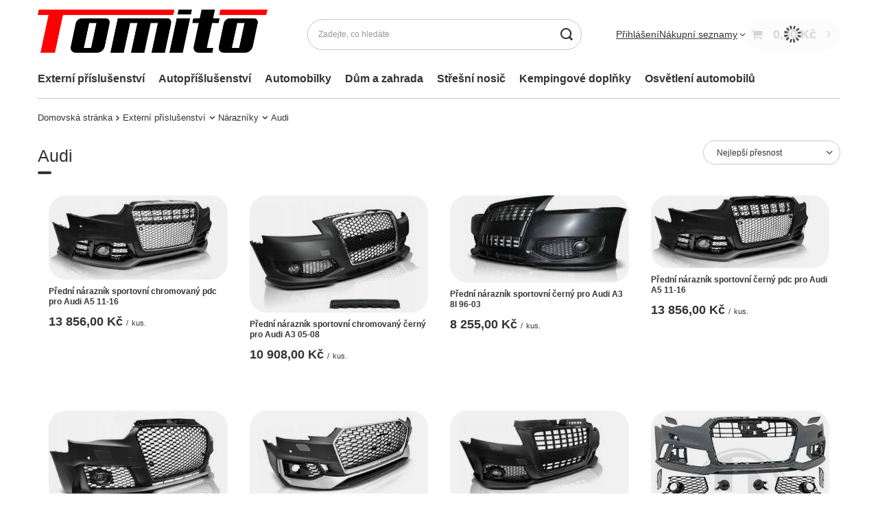

--- FILE ---
content_type: text/html; charset=utf-8
request_url: https://tomito-shop.cz/cze_m_Externi-prislusenstvi_Narazniky_Audi-7894.html
body_size: 20140
content:
<!DOCTYPE html>
<html lang="cs" class="--vat --gross " ><head><link rel="preload" as="image" fetchpriority="high" media="(max-width: 420px)" href="/hpeciai/d1c9c00ddbdf3e7479ca7ff2ddbbbcfd/cze_is_Predni-naraznik-sportovni-chromovany-pdc-pro-Audi-A5-11-16-21907.jpg"><link rel="preload" as="image" fetchpriority="high" media="(min-width: 420.1px)" href="/hpeciai/469404b85db844f428cce58179546448/cze_il_Predni-naraznik-sportovni-chromovany-pdc-pro-Audi-A5-11-16-21907.jpg"><link rel="preload" as="image" fetchpriority="high" media="(max-width: 420px)" href="/hpeciai/afc0127a49c984a4d818edb6c274e2eb/cze_is_Predni-naraznik-sportovni-chromovany-cerny-pro-Audi-A3-05-08-21912.jpg"><link rel="preload" as="image" fetchpriority="high" media="(min-width: 420.1px)" href="/hpeciai/efe9f4435b759169678c1b1217cc1b08/cze_il_Predni-naraznik-sportovni-chromovany-cerny-pro-Audi-A3-05-08-21912.jpg"><meta name="viewport" content="initial-scale = 1.0, maximum-scale = 5.0, width=device-width, viewport-fit=cover"><meta http-equiv="Content-Type" content="text/html; charset=utf-8"><meta http-equiv="X-UA-Compatible" content="IE=edge"><title>Audi | Nárazníky | Externí příslušenství | Internetový obchod Tomito-shop.cz</title><meta name="keywords" content="Externí příslušenství | Nárazníky | Audi | domácí spotřebiče, rtv, varná konvice, hračky, hračky, doplňky pro zvířata, automobilové doplňky, stojany na koření"><meta name="description" content="Audi | Externí příslušenství | Nárazníky | Podívejte se na více než 1000 zboží za nejlepší ceny! Tomito-shop.cz je multi-pobočkový internetový obchod. Nakoupíte domácí spotřebiče, elektroniku, sortiment pro děti, bytové doplňky a mnoho dalšího. Podívejte se na celou nabídku."><link rel="icon" href="/gfx/cze/favicon.ico"><meta name="theme-color" content="#333333"><meta name="msapplication-navbutton-color" content="#333333"><meta name="apple-mobile-web-app-status-bar-style" content="#333333"><link rel="stylesheet" type="text/css" href="/gfx/cze/search_style.css.gzip?r=1761728051"><script>var app_shop={urls:{prefix:'data="/gfx/'.replace('data="', '')+'cze/',graphql:'/graphql/v1/'},vars:{meta:{viewportContent:'initial-scale = 1.0, maximum-scale = 5.0, width=device-width, viewport-fit=cover'},priceType:'gross',priceTypeVat:true,productDeliveryTimeAndAvailabilityWithBasket:false,geoipCountryCode:'US',fairShopLogo: { enabled: false, image: '/gfx/standards/safe_light.svg'},currency:{id:'CZK',symbol:'Kč',country:'cz',format:'###,##0.',beforeValue:false,space:true,decimalSeparator:',',groupingSeparator:' '},language:{id:'cze',symbol:'cs',name:'Czech'},omnibus:{enabled:true,rebateCodeActivate:false,hidePercentageDiscounts:false,},},txt:{priceTypeText:' Hrubá',},fn:{},fnrun:{},files:[],graphql:{}};const getCookieByName=(name)=>{const value=`; ${document.cookie}`;const parts = value.split(`; ${name}=`);if(parts.length === 2) return parts.pop().split(';').shift();return false;};if(getCookieByName('freeeshipping_clicked')){document.documentElement.classList.remove('--freeShipping');}if(getCookieByName('rabateCode_clicked')){document.documentElement.classList.remove('--rabateCode');}function hideClosedBars(){const closedBarsArray=JSON.parse(localStorage.getItem('closedBars'))||[];if(closedBarsArray.length){const styleElement=document.createElement('style');styleElement.textContent=`${closedBarsArray.map((el)=>`#${el}`).join(',')}{display:none !important;}`;document.head.appendChild(styleElement);}}hideClosedBars();</script><meta name="robots" content="index,follow"><meta name="rating" content="general"><meta name="Author" content="TOMITO based on IdoSell - the best online selling solutions for your e-store (www.idosell.com/shop).">
<!-- Begin LoginOptions html -->

<style>
#client_new_social .service_item[data-name="service_Apple"]:before, 
#cookie_login_social_more .service_item[data-name="service_Apple"]:before,
.oscop_contact .oscop_login__service[data-service="Apple"]:before {
    display: block;
    height: 2.6rem;
    content: url('/gfx/standards/apple.svg?r=1743165583');
}
.oscop_contact .oscop_login__service[data-service="Apple"]:before {
    height: auto;
    transform: scale(0.8);
}
#client_new_social .service_item[data-name="service_Apple"]:has(img.service_icon):before,
#cookie_login_social_more .service_item[data-name="service_Apple"]:has(img.service_icon):before,
.oscop_contact .oscop_login__service[data-service="Apple"]:has(img.service_icon):before {
    display: none;
}
</style>

<!-- End LoginOptions html -->

<!-- Open Graph -->
<meta property="og:type" content="website"><meta property="og:url" content="https://tomito-shop.cz/cze_m_Externi-prislusenstvi_Narazniky_Audi-7894.html
"><meta property="og:title" content="Audi | Nárazníky | Externí příslušenství | Internetový obchod Tomito-shop.cz"><meta property="og:description" content="Audi | Externí příslušenství | Nárazníky | Podívejte se na více než 1000 zboží za nejlepší ceny! Tomito-shop.cz je multi-pobočkový internetový obchod. Nakoupíte domácí spotřebiče, elektroniku, sortiment pro děti, bytové doplňky a mnoho dalšího. Podívejte se na celou nabídku."><meta property="og:site_name" content="TOMITO"><meta property="og:locale" content="cs_CZ"><meta property="og:image" content="https://tomito-shop.cz/hpeciai/eed01b240f06250b5b3779714692d991/pol_pl_Zderzak-przedni-sport-chrome-pdc-do-Audi-A5-11-16-21907_1.jpg"><meta property="og:image:width" content="450"><meta property="og:image:height" content="212"><script >
window.dataLayer = window.dataLayer || [];
window.gtag = function gtag() {
dataLayer.push(arguments);
}
gtag('consent', 'default', {
'ad_storage': 'denied',
'analytics_storage': 'denied',
'ad_personalization': 'denied',
'ad_user_data': 'denied',
'wait_for_update': 500
});

gtag('set', 'ads_data_redaction', true);
</script><script id="iaiscript_1" data-requirements="W10=" data-ga4_sel="ga4script">
window.iaiscript_1 = `<${'script'}  class='google_consent_mode_update'>
gtag('consent', 'update', {
'ad_storage': 'denied',
'analytics_storage': 'denied',
'ad_personalization': 'denied',
'ad_user_data': 'denied'
});
</${'script'}>`;
</script>
<!-- End Open Graph -->

<link rel="canonical" href="https://tomito-shop.cz/cze_m_Externi-prislusenstvi_Narazniky_Audi-7894.html" />

                <!-- Global site tag (gtag.js) -->
                <script  async src="https://www.googletagmanager.com/gtag/js?id=AW-10998823095"></script>
                <script >
                    window.dataLayer = window.dataLayer || [];
                    window.gtag = function gtag(){dataLayer.push(arguments);}
                    gtag('js', new Date());
                    
                    gtag('config', 'AW-10998823095', {"allow_enhanced_conversions":true});

                </script>
                <script>(function(w,d,s,i,dl){w._ceneo = w._ceneo || function () {
w._ceneo.e = w._ceneo.e || []; w._ceneo.e.push(arguments); };
w._ceneo.e = w._ceneo.e || [];dl=dl===undefined?"dataLayer":dl;
const f = d.getElementsByTagName(s)[0], j = d.createElement(s); j.defer = true;
j.src = "https://ssl.ceneo.pl/ct/v5/script.js?accountGuid=" + i + "&t=" +
Date.now() + (dl ? "&dl=" + dl : ""); f.parentNode.insertBefore(j, f);
})(window, document, "script", "0ca1d725-acb3-4e4f-bdb3-ee056a784f71");</script>
<script type="text/javascript" src="/expressCheckout/smileCheckout.php?v=3"></script><style>express-checkout:not(:defined){-webkit-appearance:none;background:0 0;display:block !important;outline:0;width:100%;min-height:48px;position:relative}</style></head><body><div id="container" class="search_page container max-width-1200"><header class=" commercial_banner"><script class="ajaxLoad">app_shop.vars.vat_registered="true";app_shop.vars.currency_format="###,##0.";app_shop.vars.currency_before_value=false;app_shop.vars.currency_space=true;app_shop.vars.symbol="Kč";app_shop.vars.id="CZK";app_shop.vars.baseurl="http://tomito-shop.cz/";app_shop.vars.sslurl="https://tomito-shop.cz/";app_shop.vars.curr_url="%2Fcze_m_Externi-prislusenstvi_Narazniky_Audi-7894.html";var currency_decimal_separator=',';var currency_grouping_separator=' ';app_shop.vars.blacklist_extension=["exe","com","swf","js","php"];app_shop.vars.blacklist_mime=["application/javascript","application/octet-stream","message/http","text/javascript","application/x-deb","application/x-javascript","application/x-shockwave-flash","application/x-msdownload"];app_shop.urls.contact="/contact-cze.html";</script><div id="viewType" style="display:none"></div><div id="menu_skip" class="menu_skip"><a href="#layout" class="btn --outline --medium menu_skip__link --layout">Přeskočit na obsah stránky</a><a href="#menu_categories" class="btn --outline --medium menu_skip__link --menu">Przejdź do kategorii</a></div><div id="logo" class="d-flex align-items-center"><a href="/" target="_self" aria-label="Logo obchodu"><img src="/data/gfx/mask/cze/logo_3_big.png" alt="" width="646" height="136"></a></div><form action="https://tomito-shop.cz/search.php" method="get" id="menu_search" class="menu_search"><a href="#showSearchForm" class="menu_search__mobile" aria-label="Vyhledávání"></a><div class="menu_search__block"><div class="menu_search__item --input"><input class="menu_search__input" type="text" name="text" autocomplete="off" placeholder="Zadejte, co hledáte" aria-label="Zadejte, co hledáte"><button class="menu_search__submit" type="submit" aria-label="Vyhledávání"></button></div><div class="menu_search__item --results search_result"></div></div></form><div id="menu_top" class="menu_top"><div class="account_links"><a class="account_links__item" href="https://tomito-shop.cz/login.php"><span class="account_links__text --logged-out">Přihlášení</span></a></div><div class="shopping_list_top" data-empty="true"><a href="https://tomito-shop.cz/cs/shoppinglist/" class="wishlist_link slt_link --empty" aria-label="Nákupní seznamy"><span class="slt_link__text">Nákupní seznamy</span></a><div class="slt_lists"><ul class="slt_lists__nav"><li class="slt_lists__nav_item" data-list_skeleton="true" data-list_id="true" data-shared="true"><a href="#" class="slt_lists__nav_link" data-list_href="true"><span class="slt_lists__nav_name" data-list_name="true"></span><span class="slt_lists__count" data-list_count="true">0</span></a></li><li class="slt_lists__nav_item --empty"><a class="slt_lists__nav_link --empty" href="https://tomito-shop.cz/cs/shoppinglist/"><span class="slt_lists__nav_name" data-list_name="true">Nákupní seznam</span><span class="slt_lists__count" data-list_count="true">0</span></a></li></ul></div></div><div id="menu_basket" class="topBasket --skeleton"><a href="/basketedit.php" class="topBasket__sub" aria-label="Hodnota koše: 0,00 Kč"><span class="badge badge-info" aria-hidden="true"></span><strong class="topBasket__price">0,00 Kč</strong></a><div class="topBasket__details --products" style="display: none;"><div class="topBasket__block --labels"><span class="topBasket__item --name">Produkt</span><span class="topBasket__item --sum">Množství</span><span class="topBasket__item --prices">Cena</span></div><div class="topBasket__block --products"></div></div><div class="topBasket__details --shipping" style="display: none;"><span class="topBasket__name">Náklady na dodání od</span><span id="shipppingCost"></span></div><script>
				app_shop.vars.cache_html = true;
			</script></div></div><nav id="menu_categories" class="wide" aria-label="Kategorie główne"><button type="button" class="navbar-toggler" aria-label="Nabídka"><i class="icon-reorder"></i></button><div class="navbar-collapse" id="menu_navbar"><ul class="navbar-nav mx-md-n2"><li class="nav-item nav-open"><span class="nav-link-wrapper"><a  href="/cze_m_Externi-prislusenstvi-7854.html" target="_self" title="Externí příslušenství" class="nav-link --l1 active" >Externí příslušenství</a><button class="nav-link-expand" type="button" aria-label="Externí příslušenství, Nabídka"></button></span><ul class="navbar-subnav"><li class="nav-header"><a href="#backLink" class="nav-header__backLink" aria-label="Wróć"><i class="icon-angle-left"></i></a><a  href="/cze_m_Externi-prislusenstvi-7854.html" target="_self" title="Externí příslušenství" class="nav-link --l1 active" >Externí příslušenství</a></li><li class="nav-item nav-open"><a  href="/cze_m_Externi-prislusenstvi_Narazniky-7855.html" target="_self" title="Nárazníky" class="nav-link --l2 active" >Nárazníky</a><ul class="navbar-subsubnav"><li class="nav-header"><a href="#backLink" class="nav-header__backLink" aria-label="Wróć"><i class="icon-angle-left"></i></a><a  href="/cze_m_Externi-prislusenstvi_Narazniky-7855.html" target="_self" title="Nárazníky" class="nav-link --l2 active" >Nárazníky</a></li><li class="nav-item nav-open"><a  href="/cze_m_Externi-prislusenstvi_Narazniky_Audi-7894.html" target="_self" title="Audi" class="nav-link --l3 active" >Audi</a></li><li class="nav-item"><a  href="/cze_m_Externi-prislusenstvi_Narazniky_Bmw-7895.html" target="_self" title="Bmw" class="nav-link --l3" >Bmw</a></li><li class="nav-item"><a  href="/cze_m_Externi-prislusenstvi_Narazniky_Mercedes-7896.html" target="_self" title="Mercedes" class="nav-link --l3" >Mercedes</a></li><li class="nav-item"><a  href="/cze_m_Externi-prislusenstvi_Narazniky_Dalsi-7897.html" target="_self" title="Další" class="nav-link --l3" >Další</a></li><li class="nav-item"><a  href="/cze_m_Externi-prislusenstvi_Narazniky_Vw-7898.html" target="_self" title="Vw" class="nav-link --l3" >Vw</a></li></ul></li><li class="nav-item"><a  href="/cze_m_Externi-prislusenstvi_Gril-figurina-7856.html" target="_self" title="Gril, figurína" class="nav-link --l2" >Gril, figurína</a><ul class="navbar-subsubnav"><li class="nav-header"><a href="#backLink" class="nav-header__backLink" aria-label="Wróć"><i class="icon-angle-left"></i></a><a  href="/cze_m_Externi-prislusenstvi_Gril-figurina-7856.html" target="_self" title="Gril, figurína" class="nav-link --l2" >Gril, figurína</a></li><li class="nav-item"><a  href="/cze_m_Externi-prislusenstvi_Gril-figurina_Bmw-7889.html" target="_self" title="Bmw" class="nav-link --l3" >Bmw</a></li><li class="nav-item"><a  href="/cze_m_Externi-prislusenstvi_Gril-figurina_Vw-7890.html" target="_self" title="Vw" class="nav-link --l3" >Vw</a></li><li class="nav-item"><a  href="/cze_m_Externi-prislusenstvi_Gril-figurina_Audi-7891.html" target="_self" title="Audi" class="nav-link --l3" >Audi</a></li><li class="nav-item"><a  href="/cze_m_Externi-prislusenstvi_Gril-figurina_Mercedes-7892.html" target="_self" title="Mercedes" class="nav-link --l3" >Mercedes</a></li><li class="nav-item"><a  href="/cze_m_Externi-prislusenstvi_Gril-figurina_Dalsi-7893.html" target="_self" title="Další" class="nav-link --l3" >Další</a></li><li class="nav-item"><a  href="/cze_m_Externi-prislusenstvi_Gril-figurina_Opel-7903.html" target="_self" title="Opel" class="nav-link --l3" >Opel</a></li><li class="nav-item"><a  href="/cze_m_Externi-prislusenstvi_Gril-figurina_Seat-8950.html" target="_self" title="Seat" class="nav-link --l3" >Seat</a></li></ul></li><li class="nav-item"><a  href="/cze_m_Externi-prislusenstvi_Prahy-aut-7863.html" target="_self" title="Prahy aut" class="nav-link --l2" >Prahy aut</a><ul class="navbar-subsubnav"><li class="nav-header"><a href="#backLink" class="nav-header__backLink" aria-label="Wróć"><i class="icon-angle-left"></i></a><a  href="/cze_m_Externi-prislusenstvi_Prahy-aut-7863.html" target="_self" title="Prahy aut" class="nav-link --l2" >Prahy aut</a></li><li class="nav-item"><a  href="/cze_m_Externi-prislusenstvi_Prahy-aut_Vw-7899.html" target="_self" title="Vw" class="nav-link --l3" >Vw</a></li><li class="nav-item"><a  href="/cze_m_Externi-prislusenstvi_Prahy-aut_Bmw-7900.html" target="_self" title="Bmw" class="nav-link --l3" >Bmw</a></li><li class="nav-item"><a  href="/cze_m_Externi-prislusenstvi_Prahy-aut_Mercedes-7901.html" target="_self" title="Mercedes" class="nav-link --l3" >Mercedes</a></li><li class="nav-item"><a  href="/cze_m_Externi-prislusenstvi_Prahy-aut_Ostatni-produkty-7902.html" target="_self" title="Ostatní produkty" class="nav-link --l3" >Ostatní produkty</a></li></ul></li><li class="nav-item empty"><a  href="/cze_m_Externi-prislusenstvi_Spoilery-na-viku-zavazadloveho-prostoru-7864.html" target="_self" title="Spoilery na víku zavazadlového prostoru" class="nav-link --l2" >Spoilery na víku zavazadlového prostoru</a></li><li class="nav-item empty"><a  href="/cze_m_Externi-prislusenstvi_Krytky-zrcatek-207182.html" target="_self" title="Krytky zrcátek" class="nav-link --l2" >Krytky zrcátek</a></li><li class="nav-item empty"><a  href="/cze_m_Externi-prislusenstvi_Chromovane-listy-207185.html" target="_self" title="Chromované lišty" class="nav-link --l2" >Chromované lišty</a></li><li class="nav-item empty"><a  href="/cze_m_Externi-prislusenstvi_Chromovane-kryty-klik-dveri-207186.html" target="_self" title="Chromované kryty klik dveří" class="nav-link --l2" >Chromované kryty klik dveří</a></li></ul></li><li class="nav-item"><span class="nav-link-wrapper"><a  href="/cze_m_Autoprislusenstvi-6161.html" target="_self" title="Autopříšlušenství" class="nav-link --l1" >Autopříšlušenství</a><button class="nav-link-expand" type="button" aria-label="Autopříšlušenství, Nabídka"></button></span><ul class="navbar-subnav"><li class="nav-header"><a href="#backLink" class="nav-header__backLink" aria-label="Wróć"><i class="icon-angle-left"></i></a><a  href="/cze_m_Autoprislusenstvi-6161.html" target="_self" title="Autopříšlušenství" class="nav-link --l1" >Autopříšlušenství</a></li><li class="nav-item empty"><a  href="/cze_m_Autoprislusenstvi_Potahy-autosedacek-6241.html" target="_self" title="Potahy autosedaček" class="nav-link --l2" >Potahy autosedaček</a></li><li class="nav-item empty"><a  href="/cze_m_Autoprislusenstvi_Loketni-operky-do-auta-6246.html" target="_self" title="Loketní opěrky do auta" class="nav-link --l2" >Loketní opěrky do auta</a></li><li class="nav-item"><a  href="/cze_m_Autoprislusenstvi_Tuningove-doplnky-6250.html" target="_self" title="Tuningové doplňky" class="nav-link --l2" >Tuningové doplňky</a><ul class="navbar-subsubnav"><li class="nav-header"><a href="#backLink" class="nav-header__backLink" aria-label="Wróć"><i class="icon-angle-left"></i></a><a  href="/cze_m_Autoprislusenstvi_Tuningove-doplnky-6250.html" target="_self" title="Tuningové doplňky" class="nav-link --l2" >Tuningové doplňky</a></li><li class="nav-item"><a  href="/cze_m_Autoprislusenstvi_Tuningove-doplnky_Tuning-7848.html" target="_self" title="Tuning" class="nav-link --l3" >Tuning</a></li><li class="nav-item"><a  href="/cze_m_Autoprislusenstvi_Tuningove-doplnky_Ostatni-7918.html" target="_self" title="Ostatni" class="nav-link --l3" >Ostatni</a></li></ul></li><li class="nav-item empty"><a  href="/cze_m_Autoprislusenstvi_Autochemie-6304.html" target="_self" title="Autochemie" class="nav-link --l2" >Autochemie</a></li><li class="nav-item"><a  href="/cze_m_Autoprislusenstvi_Zdpruzeni-aut-7910.html" target="_self" title="Zdpružení aut" class="nav-link --l2" >Zdpružení aut</a><ul class="navbar-subsubnav"><li class="nav-header"><a href="#backLink" class="nav-header__backLink" aria-label="Wróć"><i class="icon-angle-left"></i></a><a  href="/cze_m_Autoprislusenstvi_Zdpruzeni-aut-7910.html" target="_self" title="Zdpružení aut" class="nav-link --l2" >Zdpružení aut</a></li><li class="nav-item"><a  href="/cze_m_Autoprislusenstvi_Zdpruzeni-aut_Nastavitelne-odpruzeni-auta-se-zavitem-7916.html" target="_self" title="Nastavitelné odpružení auta se závitem." class="nav-link --l3" >Nastavitelné odpružení auta se závitem.</a></li><li class="nav-item"><a  href="/cze_m_Autoprislusenstvi_Zdpruzeni-aut_Tlumice-narazu-7974.html" target="_self" title="Tlumiče nárazů" class="nav-link --l3" >Tlumiče nárazů</a></li></ul></li><li class="nav-item empty"><a  href="/cze_m_Autoprislusenstvi_Mech-razeni-7980.html" target="_self" title="Měch řazení" class="nav-link --l2" >Měch řazení</a></li><li class="nav-item empty"><a  href="/cze_m_Autoprislusenstvi_Odtah-vozidel-7999.html" target="_self" title="Odtah vozidel" class="nav-link --l2" >Odtah vozidel</a></li><li class="nav-item empty"><a  href="/cze_m_Autoprislusenstvi_Ozdobne-listy-8004.html" target="_self" title="Ozdobné lišty" class="nav-link --l2" >Ozdobné lišty</a></li><li class="nav-item empty"><a  href="/cze_m_Autoprislusenstvi_Snehove-retezy-8955.html" target="_self" title="Sněhové řetězy" class="nav-link --l2" >Sněhové řetězy</a></li><li class="nav-item empty"><a  href="/cze_m_Autoprislusenstvi_Strasaky-pro-zvirata-8017.html" target="_self" title="Strašáky pro zvířata" class="nav-link --l2" >Strašáky pro zvířata</a></li><li class="nav-item empty"><a  href="/cze_m_Autoprislusenstvi_Drzaky-svetel-8947.html" target="_self" title="Držáky světel" class="nav-link --l2" >Držáky světel</a></li><li class="nav-item empty"><a  href="/cze_m_Autoprislusenstvi_Zbyvajici-6232.html" target="_self" title="Zbývající" class="nav-link --l2" >Zbývající</a></li></ul></li><li class="nav-item"><span class="nav-link-wrapper"><a  href="/cze_m_Automobilky-6109.html" target="_self" title="Automobilky" class="nav-link --l1" >Automobilky</a><button class="nav-link-expand" type="button" aria-label="Automobilky, Nabídka"></button></span><ul class="navbar-subnav"><li class="nav-header"><a href="#backLink" class="nav-header__backLink" aria-label="Wróć"><i class="icon-angle-left"></i></a><a  href="/cze_m_Automobilky-6109.html" target="_self" title="Automobilky" class="nav-link --l1" >Automobilky</a></li><li class="nav-item"><a  href="/cze_m_Automobilky_Prislusenstvi-pro-motocykly-6110.html" target="_self" title="Příslušenství pro motocykly" class="nav-link --l2" >Příslušenství pro motocykly</a><ul class="navbar-subsubnav"><li class="nav-header"><a href="#backLink" class="nav-header__backLink" aria-label="Wróć"><i class="icon-angle-left"></i></a><a  href="/cze_m_Automobilky_Prislusenstvi-pro-motocykly-6110.html" target="_self" title="Příslušenství pro motocykly" class="nav-link --l2" >Příslušenství pro motocykly</a></li><li class="nav-item"><a  href="/cze_m_Automobilky_Prislusenstvi-pro-motocykly_Interkomy-motocyklowe-6127.html" target="_self" title="Interkomy motocyklowe" class="nav-link --l3" >Interkomy motocyklowe</a></li></ul></li><li class="nav-item"><a  href="/cze_m_Automobilky_Elektricke-prislusenstvi-6233.html" target="_self" title="Elektrické příslušenství" class="nav-link --l2" >Elektrické příslušenství</a><ul class="navbar-subsubnav"><li class="nav-header"><a href="#backLink" class="nav-header__backLink" aria-label="Wróć"><i class="icon-angle-left"></i></a><a  href="/cze_m_Automobilky_Elektricke-prislusenstvi-6233.html" target="_self" title="Elektrické příslušenství" class="nav-link --l2" >Elektrické příslušenství</a></li><li class="nav-item"><a  href="/cze_m_Automobilky_Elektricke-prislusenstvi_Indikatory-teplomery-a-hodiny-6286.html" target="_self" title="Indikátory, teploměry a hodiny" class="nav-link --l3" >Indikátory, teploměry a hodiny</a></li><li class="nav-item"><a  href="/cze_m_Automobilky_Elektricke-prislusenstvi_Auto-domaci-spotrebice-6296.html" target="_self" title="Auto domácí spotřebiče" class="nav-link --l3" >Auto domácí spotřebiče</a></li><li class="nav-item"><a  href="/cze_m_Automobilky_Elektricke-prislusenstvi_Topne-rohoze-a-topidla-6297.html" target="_self" title="Topné rohože a topidla" class="nav-link --l3" >Topné rohože a topidla</a></li><li class="nav-item"><a  href="/cze_m_Automobilky_Elektricke-prislusenstvi_Lesni-rohy-a-fanfary-6299.html" target="_self" title="Lesní rohy a fanfáry" class="nav-link --l3" >Lesní rohy a fanfáry</a></li><li class="nav-item"><a  href="/cze_m_Automobilky_Elektricke-prislusenstvi_Diagnosticke-pristroje-6301.html" target="_self" title="Diagnostické přístroje" class="nav-link --l3" >Diagnostické přístroje</a></li><li class="nav-item"><a  href="/cze_m_Automobilky_Elektricke-prislusenstvi_Autokompresor-7989.html" target="_self" title="Autokompresor" class="nav-link --l3" >Autokompresor</a></li><li class="nav-item"><a  href="/cze_m_Automobilky_Elektricke-prislusenstvi_Mierniki-testery-lakieru-8016.html" target="_self" title="Mierniki testery lakieru" class="nav-link --l3" >Mierniki testery lakieru</a></li><li class="nav-item"><a  href="/cze_m_Automobilky_Elektricke-prislusenstvi_Ostatni-6300.html" target="_self" title="Ostatní" class="nav-link --l3" >Ostatní</a></li></ul></li><li class="nav-item"><a  href="/cze_m_Automobilky_Vyfukovy-system-6248.html" target="_self" title="Výfukový systém" class="nav-link --l2" >Výfukový systém</a><ul class="navbar-subsubnav more"><li class="nav-header"><a href="#backLink" class="nav-header__backLink" aria-label="Wróć"><i class="icon-angle-left"></i></a><a  href="/cze_m_Automobilky_Vyfukovy-system-6248.html" target="_self" title="Výfukový systém" class="nav-link --l2" >Výfukový systém</a></li><li class="nav-item"><a  href="/cze_m_Automobilky_Vyfukovy-system_Univerzalni-vyfuky-7912.html" target="_self" title="Univerzální výfuky" class="nav-link --l3" >Univerzální výfuky</a></li><li class="nav-item"><a  href="/cze_m_Automobilky_Vyfukovy-system_Downpipe-7913.html" target="_self" title="Downpipe" class="nav-link --l3" >Downpipe</a></li><li class="nav-item"><a  href="/cze_m_Automobilky_Vyfukovy-system_Zbyvajici-7914.html" target="_self" title="Zbývající" class="nav-link --l3" >Zbývající</a></li><li class="nav-item"><a  href="/cze_m_Automobilky_Vyfukovy-system_Tlumice-a-vyfuky-Catback-7915.html" target="_self" title="Tlumiče a výfuky Catback" class="nav-link --l3" >Tlumiče a výfuky Catback</a></li><li class="nav-item"><a  href="/cze_m_Automobilky_Vyfukovy-system_Skrtici-klapka-vyfuku-7919.html" target="_self" title="Škrtící klapka výfuku" class="nav-link --l3" >Škrtící klapka výfuku</a></li><li class="nav-item"><a  href="/cze_m_Automobilky_Vyfukovy-system_Stredni-tlumice-7920.html" target="_self" title="Střední tlumiče" class="nav-link --l3" >Střední tlumiče</a></li><li class="nav-item"><a  href="/cze_m_Automobilky_Vyfukovy-system_Prvky-vyfukoveho-systemu-7950.html" target="_self" title="Prvky výfukového systému" class="nav-link --l3" >Prvky výfukového systému</a></li><li class="nav-item"><a  href="/cze_m_Automobilky_Vyfukovy-system_Vyfukove-potrubi-7951.html" target="_self" title="Výfukové potrubí" class="nav-link --l3" >Výfukové potrubí</a></li><li class="nav-item"><a  href="/cze_m_Automobilky_Vyfukovy-system_Chladice-vody-7968.html" target="_self" title="Chladiče vody" class="nav-link --l3" >Chladiče vody</a></li><li class="nav-item"><a  href="/cze_m_Automobilky_Vyfukovy-system_Klikove-hridele-7970.html" target="_self" title="Klikové hřídele" class="nav-link --l3" >Klikové hřídele</a></li><li class="nav-item"><a  href="/cze_m_Automobilky_Vyfukovy-system_Koncovky-vyfuku-8007.html" target="_self" title="Koncovky výfuku" class="nav-link --l3" >Koncovky výfuku</a></li><li class="nav-item"><a  href="/cze_m_Automobilky_Vyfukovy-system_Silikonove-hadice-8009.html" target="_self" title="Silikonové hadice" class="nav-link --l3" >Silikonové hadice</a></li><li class="nav-item --extend"><a href="" class="nav-link --l3" txt_alt="- Sbalit">+ Rozbalit</a></li></ul></li><li class="nav-item"><a  href="/cze_m_Automobilky_Tasky-urcene-do-kufru-6308.html" target="_self" title="Tašky určené do kufru" class="nav-link --l2" >Tašky určené do kufru</a><ul class="navbar-subsubnav more"><li class="nav-header"><a href="#backLink" class="nav-header__backLink" aria-label="Wróć"><i class="icon-angle-left"></i></a><a  href="/cze_m_Automobilky_Tasky-urcene-do-kufru-6308.html" target="_self" title="Tašky určené do kufru" class="nav-link --l2" >Tašky určené do kufru</a></li><li class="nav-item"><a  href="/cze_m_Automobilky_Tasky-urcene-do-kufru_ALFA-ROMEO-6309.html" target="_self" title="ALFA ROMEO" class="nav-link --l3" >ALFA ROMEO</a></li><li class="nav-item"><a  href="/cze_m_Automobilky_Tasky-urcene-do-kufru_AUDI-6322.html" target="_self" title="AUDI" class="nav-link --l3" >AUDI</a></li><li class="nav-item"><a  href="/cze_m_Automobilky_Tasky-urcene-do-kufru_MITSUBISHI-6335.html" target="_self" title="MITSUBISHI" class="nav-link --l3" >MITSUBISHI</a></li><li class="nav-item"><a  href="/cze_m_Automobilky_Tasky-urcene-do-kufru_FORD-6339.html" target="_self" title="FORD" class="nav-link --l3" >FORD</a></li><li class="nav-item"><a  href="/cze_m_Automobilky_Tasky-urcene-do-kufru_CHEVROLET-6354.html" target="_self" title="CHEVROLET" class="nav-link --l3" >CHEVROLET</a></li><li class="nav-item"><a  href="/cze_m_Automobilky_Tasky-urcene-do-kufru_BMW-6361.html" target="_self" title="BMW" class="nav-link --l3" >BMW</a></li><li class="nav-item"><a  href="/cze_m_Automobilky_Tasky-urcene-do-kufru_CITROEN-6368.html" target="_self" title="CITROEN" class="nav-link --l3" >CITROEN</a></li><li class="nav-item"><a  href="/cze_m_Automobilky_Tasky-urcene-do-kufru_DACIA-6380.html" target="_self" title="DACIA" class="nav-link --l3" >DACIA</a></li><li class="nav-item"><a  href="/cze_m_Automobilky_Tasky-urcene-do-kufru_FIAT-6390.html" target="_self" title="FIAT" class="nav-link --l3" >FIAT</a></li><li class="nav-item"><a  href="/cze_m_Automobilky_Tasky-urcene-do-kufru_HONDA-6434.html" target="_self" title="HONDA" class="nav-link --l3" >HONDA</a></li><li class="nav-item"><a  href="/cze_m_Automobilky_Tasky-urcene-do-kufru_HYUNDAI-6456.html" target="_self" title="HYUNDAI" class="nav-link --l3" >HYUNDAI</a></li><li class="nav-item"><a  href="/cze_m_Automobilky_Tasky-urcene-do-kufru_INFINITI-6472.html" target="_self" title="INFINITI" class="nav-link --l3" >INFINITI</a></li><li class="nav-item"><a  href="/cze_m_Automobilky_Tasky-urcene-do-kufru_JEEP-6476.html" target="_self" title="JEEP" class="nav-link --l3" >JEEP</a></li><li class="nav-item"><a  href="/cze_m_Automobilky_Tasky-urcene-do-kufru_KIA-6489.html" target="_self" title="KIA" class="nav-link --l3" >KIA</a></li><li class="nav-item"><a  href="/cze_m_Automobilky_Tasky-urcene-do-kufru_LANCIA-6517.html" target="_self" title="LANCIA" class="nav-link --l3" >LANCIA</a></li><li class="nav-item"><a  href="/cze_m_Automobilky_Tasky-urcene-do-kufru_LAND-ROVER-6521.html" target="_self" title="LAND ROVER" class="nav-link --l3" >LAND ROVER</a></li><li class="nav-item"><a  href="/cze_m_Automobilky_Tasky-urcene-do-kufru_LEXUS-6525.html" target="_self" title="LEXUS" class="nav-link --l3" >LEXUS</a></li><li class="nav-item"><a  href="/cze_m_Automobilky_Tasky-urcene-do-kufru_MAZDA-6529.html" target="_self" title="MAZDA" class="nav-link --l3" >MAZDA</a></li><li class="nav-item"><a  href="/cze_m_Automobilky_Tasky-urcene-do-kufru_MERCEDES-BENZ-6536.html" target="_self" title="MERCEDES-BENZ" class="nav-link --l3" >MERCEDES-BENZ</a></li><li class="nav-item"><a  href="/cze_m_Automobilky_Tasky-urcene-do-kufru_NISSAN-6557.html" target="_self" title="NISSAN" class="nav-link --l3" >NISSAN</a></li><li class="nav-item"><a  href="/cze_m_Automobilky_Tasky-urcene-do-kufru_OPEL-6585.html" target="_self" title="OPEL" class="nav-link --l3" >OPEL</a></li><li class="nav-item"><a  href="/cze_m_Automobilky_Tasky-urcene-do-kufru_PEUGEOT-6600.html" target="_self" title="PEUGEOT" class="nav-link --l3" >PEUGEOT</a></li><li class="nav-item"><a  href="/cze_m_Automobilky_Tasky-urcene-do-kufru_PORSCHE-6631.html" target="_self" title="PORSCHE" class="nav-link --l3" >PORSCHE</a></li><li class="nav-item"><a  href="/cze_m_Automobilky_Tasky-urcene-do-kufru_RENAULT-6635.html" target="_self" title="RENAULT" class="nav-link --l3" >RENAULT</a></li><li class="nav-item"><a  href="/cze_m_Automobilky_Tasky-urcene-do-kufru_SAAB-6676.html" target="_self" title="SAAB" class="nav-link --l3" >SAAB</a></li><li class="nav-item"><a  href="/cze_m_Automobilky_Tasky-urcene-do-kufru_SEAT-6680.html" target="_self" title="SEAT" class="nav-link --l3" >SEAT</a></li><li class="nav-item"><a  href="/cze_m_Automobilky_Tasky-urcene-do-kufru_SKODA-6701.html" target="_self" title="SKODA" class="nav-link --l3" >SKODA</a></li><li class="nav-item"><a  href="/cze_m_Automobilky_Tasky-urcene-do-kufru_SUBARU-6730.html" target="_self" title="SUBARU" class="nav-link --l3" >SUBARU</a></li><li class="nav-item"><a  href="/cze_m_Automobilky_Tasky-urcene-do-kufru_SUZUKI-6743.html" target="_self" title="SUZUKI" class="nav-link --l3" >SUZUKI</a></li><li class="nav-item"><a  href="/cze_m_Automobilky_Tasky-urcene-do-kufru_TOYOTA-6747.html" target="_self" title="TOYOTA" class="nav-link --l3" >TOYOTA</a></li><li class="nav-item"><a  href="/cze_m_Automobilky_Tasky-urcene-do-kufru_VOLVO-6771.html" target="_self" title="VOLVO" class="nav-link --l3" >VOLVO</a></li><li class="nav-item"><a  href="/cze_m_Automobilky_Tasky-urcene-do-kufru_VW-6796.html" target="_self" title="VW" class="nav-link --l3" >VW</a></li><li class="nav-item"><a  href="/cze_m_Automobilky_Tasky-urcene-do-kufru_MINI-6832.html" target="_self" title="MINI" class="nav-link --l3" >MINI</a></li><li class="nav-item"><a  href="/cze_m_Automobilky_Tasky-urcene-do-kufru_MASERATI-6886.html" target="_self" title="MASERATI" class="nav-link --l3" >MASERATI</a></li><li class="nav-item"><a  href="/cze_m_Automobilky_Tasky-urcene-do-kufru_BENTLEY-6896.html" target="_self" title="BENTLEY" class="nav-link --l3" >BENTLEY</a></li><li class="nav-item"><a  href="/cze_m_Automobilky_Tasky-urcene-do-kufru_JAGUAR-6979.html" target="_self" title="JAGUAR" class="nav-link --l3" >JAGUAR</a></li><li class="nav-item"><a  href="/cze_m_Automobilky_Tasky-urcene-do-kufru_TESLA-7294.html" target="_self" title="TESLA" class="nav-link --l3" >TESLA</a></li><li class="nav-item"><a  href="/cze_m_Automobilky_Tasky-urcene-do-kufru_SMART-7304.html" target="_self" title="SMART" class="nav-link --l3" >SMART</a></li><li class="nav-item"><a  href="/cze_m_Automobilky_Tasky-urcene-do-kufru_Torby-pojedyncze-7558.html" target="_self" title="Torby pojedyńcze" class="nav-link --l3" >Torby pojedyńcze</a></li><li class="nav-item"><a  href="/cze_m_Automobilky_Tasky-urcene-do-kufru_DS-7669.html" target="_self" title="DS" class="nav-link --l3" >DS</a></li><li class="nav-item --extend"><a href="" class="nav-link --l3" txt_alt="- Sbalit">+ Rozbalit</a></li></ul></li><li class="nav-item empty"><a  href="/cze_m_Automobilky_Carmotion-7846.html" target="_self" title="Carmotion" class="nav-link --l2" >Carmotion</a></li><li class="nav-item"><a  href="/cze_m_Automobilky_Prekryvy-auta-8025.html" target="_self" title="Překryvy auta" class="nav-link --l2" >Překryvy auta</a><ul class="navbar-subsubnav"><li class="nav-header"><a href="#backLink" class="nav-header__backLink" aria-label="Wróć"><i class="icon-angle-left"></i></a><a  href="/cze_m_Automobilky_Prekryvy-auta-8025.html" target="_self" title="Překryvy auta" class="nav-link --l2" >Překryvy auta</a></li><li class="nav-item"><a  href="/cze_m_Automobilky_Prekryvy-auta_Prekryvy-na-narazniku-8026.html" target="_self" title="Překryvy na nárazníku" class="nav-link --l3" >Překryvy na nárazníku</a></li><li class="nav-item"><a  href="/cze_m_Automobilky_Prekryvy-auta_Listy-na-prahy-8067.html" target="_self" title="Lišty na prahy" class="nav-link --l3" >Lišty na prahy</a></li><li class="nav-item"><a  href="/cze_m_Automobilky_Prekryvy-auta_Ozdobne-listy-8088.html" target="_self" title="Ozdobné lišty" class="nav-link --l3" >Ozdobné lišty</a></li></ul></li><li class="nav-item"><a  href="/cze_m_Automobilky_Naraznikove-listy-8848.html" target="_self" title="Nárazníkové lišty" class="nav-link --l2" >Nárazníkové lišty</a><ul class="navbar-subsubnav"><li class="nav-header"><a href="#backLink" class="nav-header__backLink" aria-label="Wróć"><i class="icon-angle-left"></i></a><a  href="/cze_m_Automobilky_Naraznikove-listy-8848.html" target="_self" title="Nárazníkové lišty" class="nav-link --l2" >Nárazníkové lišty</a></li><li class="nav-item"><a  href="/cze_m_Automobilky_Naraznikove-listy_Volkswagen-8877.html" target="_self" title="Volkswagen" class="nav-link --l3" >Volkswagen</a></li></ul></li><li class="nav-item"><a  href="/cze_m_Automobilky_Listy-na-prahy-8855.html" target="_self" title="Lišty na prahy" class="nav-link --l2" >Lišty na prahy</a><ul class="navbar-subsubnav"><li class="nav-header"><a href="#backLink" class="nav-header__backLink" aria-label="Wróć"><i class="icon-angle-left"></i></a><a  href="/cze_m_Automobilky_Listy-na-prahy-8855.html" target="_self" title="Lišty na prahy" class="nav-link --l2" >Lišty na prahy</a></li><li class="nav-item"><a  href="/cze_m_Automobilky_Listy-na-prahy_Toyota-8909.html" target="_self" title="Toyota" class="nav-link --l3" >Toyota</a></li></ul></li><li class="nav-item empty"><a  href="/cze_m_Automobilky_Spoiler-8965.html" target="_self" title="Spoiler" class="nav-link --l2" >Spoiler</a></li><li class="nav-item empty"><a  href="/cze_m_Automobilky_Mechanicke-tuning-8964.html" target="_self" title="Mechanické tuning" class="nav-link --l2" >Mechanické tuning</a></li></ul></li><li class="nav-item"><span class="nav-link-wrapper"><a  href="/cze_m_Dum-a-zahrada-6106.html" target="_self" title="Dům a zahrada" class="nav-link --l1" >Dům a zahrada</a><button class="nav-link-expand" type="button" aria-label="Dům a zahrada, Nabídka"></button></span><ul class="navbar-subnav"><li class="nav-header"><a href="#backLink" class="nav-header__backLink" aria-label="Wróć"><i class="icon-angle-left"></i></a><a  href="/cze_m_Dum-a-zahrada-6106.html" target="_self" title="Dům a zahrada" class="nav-link --l1" >Dům a zahrada</a></li><li class="nav-item empty"><a  href="/cze_m_Dum-a-zahrada_Detske-zbozi-6107.html" target="_self" title="Dětské zboží" class="nav-link --l2" >Dětské zboží</a></li><li class="nav-item"><a  href="/cze_m_Dum-a-zahrada_Sport-a-turistika-6112.html" target="_self" title="Sport a turistika" class="nav-link --l2" >Sport a turistika</a><ul class="navbar-subsubnav"><li class="nav-header"><a href="#backLink" class="nav-header__backLink" aria-label="Wróć"><i class="icon-angle-left"></i></a><a  href="/cze_m_Dum-a-zahrada_Sport-a-turistika-6112.html" target="_self" title="Sport a turistika" class="nav-link --l2" >Sport a turistika</a></li><li class="nav-item"><a  href="/cze_m_Dum-a-zahrada_Sport-a-turistika_Cyklisticke-doplnky-6121.html" target="_self" title="Cyklistické doplňky" class="nav-link --l3" >Cyklistické doplňky</a></li></ul></li><li class="nav-item"><a  href="/cze_m_Dum-a-zahrada_Male-spotrebice-6125.html" target="_self" title="Malé spotřebiče" class="nav-link --l2" >Malé spotřebiče</a><ul class="navbar-subsubnav"><li class="nav-header"><a href="#backLink" class="nav-header__backLink" aria-label="Wróć"><i class="icon-angle-left"></i></a><a  href="/cze_m_Dum-a-zahrada_Male-spotrebice-6125.html" target="_self" title="Malé spotřebiče" class="nav-link --l2" >Malé spotřebiče</a></li><li class="nav-item"><a  href="/cze_m_Dum-a-zahrada_Male-spotrebice_Dekorace-a-doplnky-6271.html" target="_self" title="Dekorace a doplňky" class="nav-link --l3" >Dekorace a doplňky</a></li></ul></li></ul></li><li class="nav-item"><span class="nav-link-wrapper"><a  href="/cze_m_Stresni-nosic-6231.html" target="_self" title="Střešní nosič " class="nav-link --l1" >Střešní nosič </a><button class="nav-link-expand" type="button" aria-label="Střešní nosič , Nabídka"></button></span><ul class="navbar-subnav"><li class="nav-header"><a href="#backLink" class="nav-header__backLink" aria-label="Wróć"><i class="icon-angle-left"></i></a><a  href="/cze_m_Stresni-nosic-6231.html" target="_self" title="Střešní nosič " class="nav-link --l1" >Střešní nosič </a></li><li class="nav-item empty"><a  href="/cze_m_Stresni-nosic-_Bez-zabradli-7978.html" target="_self" title="Bez zábradlí" class="nav-link --l2" >Bez zábradlí</a></li><li class="nav-item empty"><a  href="/cze_m_Stresni-nosic-_Na-stresni-liziny-7979.html" target="_self" title="Na střešní ližiny" class="nav-link --l2" >Na střešní ližiny</a></li><li class="nav-item empty"><a  href="/cze_m_Stresni-nosic-_Stresni-box-8000.html" target="_self" title="Střešní box" class="nav-link --l2" >Střešní box</a></li><li class="nav-item empty"><a  href="/cze_m_Stresni-nosic-_Hakovy-nosic-kol-8010.html" target="_self" title="Hákový nosič kol" class="nav-link --l2" >Hákový nosič kol</a></li><li class="nav-item empty"><a  href="/cze_m_Stresni-nosic-_Stresni-nosic-kol-8011.html" target="_self" title="Střešní nosič kol" class="nav-link --l2" >Střešní nosič kol</a></li><li class="nav-item empty"><a  href="/cze_m_Stresni-nosic-_Drzak-nosice-lyzi-8014.html" target="_self" title="Držák nosiče lyží" class="nav-link --l2" >Držák nosiče lyží</a></li><li class="nav-item empty"><a  href="/cze_m_Stresni-nosic-_Stresni-nosic-na-dodavky-8015.html" target="_self" title="Střešní nosič na dodávky" class="nav-link --l2" >Střešní nosič na dodávky</a></li><li class="nav-item empty"><a  href="/cze_m_Stresni-nosic-_Stresni-nosice-na-plosinove-kose-8023.html" target="_self" title="Střešní nosiče na plošinové koše" class="nav-link --l2" >Střešní nosiče na plošinové koše</a></li><li class="nav-item empty"><a  href="/cze_m_Stresni-nosic-_Stresni-liziny-8951.html" target="_self" title="Střešní ližiny" class="nav-link --l2" >Střešní ližiny</a></li><li class="nav-item empty"><a  href="/cze_m_Stresni-nosic-_Zbyvajici-8001.html" target="_self" title="Zbývající" class="nav-link --l2" >Zbývající</a></li></ul></li><li class="nav-item"><span class="nav-link-wrapper"><a  href="/cze_m_Kempingove-doplnky-6306.html" target="_self" title="Kempingové doplňky" class="nav-link --l1" >Kempingové doplňky</a><button class="nav-link-expand" type="button" aria-label="Kempingové doplňky, Nabídka"></button></span><ul class="navbar-subnav"><li class="nav-header"><a href="#backLink" class="nav-header__backLink" aria-label="Wróć"><i class="icon-angle-left"></i></a><a  href="/cze_m_Kempingove-doplnky-6306.html" target="_self" title="Kempingové doplňky" class="nav-link --l1" >Kempingové doplňky</a></li><li class="nav-item empty"><a  href="/cze_m_Kempingove-doplnky_Kohoutky-7865.html" target="_self" title="Kohoutky" class="nav-link --l2" >Kohoutky</a></li><li class="nav-item empty"><a  href="/cze_m_Kempingove-doplnky_Vodni-pumpy-7867.html" target="_self" title="Vodní pumpy" class="nav-link --l2" >Vodní pumpy</a></li><li class="nav-item empty"><a  href="/cze_m_Kempingove-doplnky_Vodni-nadrze-7870.html" target="_self" title="Vodní nádrže" class="nav-link --l2" >Vodní nádrže</a></li><li class="nav-item empty"><a  href="/cze_m_Kempingove-doplnky_Okna-7872.html" target="_self" title="Okna" class="nav-link --l2" >Okna</a></li><li class="nav-item empty"><a  href="/cze_m_Kempingove-doplnky_Stany-a-predsine-7873.html" target="_self" title="Stany a předsíně" class="nav-link --l2" >Stany a předsíně</a></li><li class="nav-item empty"><a  href="/cze_m_Kempingove-doplnky_Podlozky-a-podpery-7878.html" target="_self" title="Podložky a podpěry" class="nav-link --l2" >Podložky a podpěry</a></li><li class="nav-item empty"><a  href="/cze_m_Kempingove-doplnky_Tazna-zrcatka-pro-prives-7879.html" target="_self" title="Tažná zrcátka pro přívěs" class="nav-link --l2" >Tažná zrcátka pro přívěs</a></li><li class="nav-item empty"><a  href="/cze_m_Kempingove-doplnky_Kempingovy-nabytek-7880.html" target="_self" title="Kempingový nábytek" class="nav-link --l2" >Kempingový nábytek</a></li><li class="nav-item empty"><a  href="/cze_m_Kempingove-doplnky_Odpadkove-kose-7881.html" target="_self" title="Odpadkové koše" class="nav-link --l2" >Odpadkové koše</a></li><li class="nav-item empty"><a  href="/cze_m_Kempingove-doplnky_Zamky-a-zabezpeceni-7883.html" target="_self" title="Zámky a zabezpečení" class="nav-link --l2" >Zámky a zabezpečení</a></li><li class="nav-item empty"><a  href="/cze_m_Kempingove-doplnky_Nohy-stolu-7907.html" target="_self" title="Nohy stolu" class="nav-link --l2" >Nohy stolu</a></li><li class="nav-item empty"><a  href="/cze_m_Kempingove-doplnky_Rolety-site-proti-hmyzu-a-drzaky-7908.html" target="_self" title="Rolety, sítě proti hmyzu a držáky" class="nav-link --l2" >Rolety, sítě proti hmyzu a držáky</a></li><li class="nav-item empty"><a  href="/cze_m_Kempingove-doplnky_Ostatni-7887.html" target="_self" title="Ostatní" class="nav-link --l2" >Ostatní</a></li></ul></li><li class="nav-item"><span class="nav-link-wrapper"><a  href="/cze_m_Osvetleni-automobilu-6240.html" target="_self" title="Osvětlení automobilů" class="nav-link --l1" >Osvětlení automobilů</a><button class="nav-link-expand" type="button" aria-label="Osvětlení automobilů, Nabídka"></button></span><ul class="navbar-subnav"><li class="nav-header"><a href="#backLink" class="nav-header__backLink" aria-label="Wróć"><i class="icon-angle-left"></i></a><a  href="/cze_m_Osvetleni-automobilu-6240.html" target="_self" title="Osvětlení automobilů" class="nav-link --l1" >Osvětlení automobilů</a></li><li class="nav-item empty"><a  href="/cze_m_Osvetleni-automobilu_Svetlomety-Daylight-7850.html" target="_self" title="Světlomety Daylight" class="nav-link --l2" >Světlomety Daylight</a></li><li class="nav-item empty"><a  href="/cze_m_Osvetleni-automobilu_Svetlomety-Angel-Eyes-7851.html" target="_self" title="Světlomety Angel Eyes" class="nav-link --l2" >Světlomety Angel Eyes</a></li><li class="nav-item empty"><a  href="/cze_m_Osvetleni-automobilu_Zadni-svitilny-LED-8024.html" target="_self" title="Zadní svítilny LED" class="nav-link --l2" >Zadní svítilny LED</a></li><li class="nav-item empty"><a  href="/cze_m_Osvetleni-automobilu_Zadni-svitilny-Clear-7853.html" target="_self" title="Zadní svítilny Clear" class="nav-link --l2" >Zadní svítilny Clear</a></li><li class="nav-item empty"><a  href="/cze_m_Osvetleni-automobilu_Smerovky-blinkry-7857.html" target="_self" title="Směrovky, blinkry" class="nav-link --l2" >Směrovky, blinkry</a></li><li class="nav-item empty"><a  href="/cze_m_Osvetleni-automobilu_Svetlomety-Clear-7852.html" target="_self" title="Světlomety Clear" class="nav-link --l2" >Světlomety Clear</a></li><li class="nav-item empty"><a  href="/cze_m_Osvetleni-automobilu_Halogeny-7858.html" target="_self" title="Halogeny" class="nav-link --l2" >Halogeny</a></li><li class="nav-item"><a  href="/cze_m_Osvetleni-automobilu_Zarovky-7859.html" target="_self" title="Žárovky" class="nav-link --l2" >Žárovky</a><ul class="navbar-subsubnav"><li class="nav-header"><a href="#backLink" class="nav-header__backLink" aria-label="Wróć"><i class="icon-angle-left"></i></a><a  href="/cze_m_Osvetleni-automobilu_Zarovky-7859.html" target="_self" title="Žárovky" class="nav-link --l2" >Žárovky</a></li><li class="nav-item"><a  href="/cze_m_Osvetleni-automobilu_Zarovky_Ksenon-xenon-7990.html" target="_self" title="Ksenon xenon" class="nav-link --l3" >Ksenon xenon</a></li><li class="nav-item"><a  href="/cze_m_Osvetleni-automobilu_Zarovky_Diodowe-led-7992.html" target="_self" title="Diodowe led" class="nav-link --l3" >Diodowe led</a></li></ul></li><li class="nav-item empty"><a  href="/cze_m_Osvetleni-automobilu_Svetlomety-komplet-7994.html" target="_self" title="Světlomety komplet" class="nav-link --l2" >Světlomety komplet</a></li><li class="nav-item empty"><a  href="/cze_m_Osvetleni-automobilu_Vystrazna-svetla-7995.html" target="_self" title="Výstražná světla" class="nav-link --l2" >Výstražná světla</a></li><li class="nav-item empty"><a  href="/cze_m_Osvetleni-automobilu_Taxi-lampy-8006.html" target="_self" title="Taxi lampy" class="nav-link --l2" >Taxi lampy</a></li><li class="nav-item empty"><a  href="/cze_m_Osvetleni-automobilu_Svetla-pro-denni-sviceni-DRL-8013.html" target="_self" title="Světla pro denní svícení DRL" class="nav-link --l2" >Světla pro denní svícení DRL</a></li><li class="nav-item empty"><a  href="/cze_m_Osvetleni-automobilu_Ostatni-produkty-7860.html" target="_self" title="Ostatní produkty" class="nav-link --l2" >Ostatní produkty</a></li></ul></li></ul></div></nav><div id="breadcrumbs" class="breadcrumbs"><div class="back_button"><button id="back_button"><i class="icon-angle-left"></i> Zpět</button></div><nav class="list_wrapper" aria-label="Nawigacja okruszkowa"><ol><li class="bc-main"><span><a href="/">Domovská stránka</a></span></li><li class="bc-item-1 --more"><a href="/cze_m_Externi-prislusenstvi-7854.html">Externí příslušenství</a><ul class="breadcrumbs__sub"><li class="breadcrumbs__item"><a class="breadcrumbs__link --link" href="/cze_m_Externi-prislusenstvi_Narazniky-7855.html">Nárazníky</a></li><li class="breadcrumbs__item"><a class="breadcrumbs__link --link" href="/cze_m_Externi-prislusenstvi_Gril-figurina-7856.html">Gril, figurína</a></li><li class="breadcrumbs__item"><a class="breadcrumbs__link --link" href="/cze_m_Externi-prislusenstvi_Prahy-aut-7863.html">Prahy aut</a></li><li class="breadcrumbs__item"><a class="breadcrumbs__link --link" href="/cze_m_Externi-prislusenstvi_Spoilery-na-viku-zavazadloveho-prostoru-7864.html">Spoilery na víku zavazadlového prostoru</a></li><li class="breadcrumbs__item"><a class="breadcrumbs__link --link" href="/cze_m_Externi-prislusenstvi_Krytky-zrcatek-207182.html">Krytky zrcátek</a></li><li class="breadcrumbs__item"><a class="breadcrumbs__link --link" href="/cze_m_Externi-prislusenstvi_Chromovane-listy-207185.html">Chromované lišty</a></li><li class="breadcrumbs__item"><a class="breadcrumbs__link --link" href="/cze_m_Externi-prislusenstvi_Chromovane-kryty-klik-dveri-207186.html">Chromované kryty klik dveří</a></li></ul></li><li class="bc-item-2 --more"><a href="/cze_m_Externi-prislusenstvi_Narazniky-7855.html">Nárazníky</a><ul class="breadcrumbs__sub"><li class="breadcrumbs__item"><a class="breadcrumbs__link --link" href="/cze_m_Externi-prislusenstvi_Narazniky_Audi-7894.html">Audi</a></li><li class="breadcrumbs__item"><a class="breadcrumbs__link --link" href="/cze_m_Externi-prislusenstvi_Narazniky_Bmw-7895.html">Bmw</a></li><li class="breadcrumbs__item"><a class="breadcrumbs__link --link" href="/cze_m_Externi-prislusenstvi_Narazniky_Mercedes-7896.html">Mercedes</a></li><li class="breadcrumbs__item"><a class="breadcrumbs__link --link" href="/cze_m_Externi-prislusenstvi_Narazniky_Dalsi-7897.html">Další</a></li><li class="breadcrumbs__item"><a class="breadcrumbs__link --link" href="/cze_m_Externi-prislusenstvi_Narazniky_Vw-7898.html">Vw</a></li></ul></li><li class="bc-item-3 bc-active" aria-current="page"><span>Audi</span></li></ol></nav></div></header><div id="layout" class="row clearfix"><aside class="col-3" aria-label="Kategorie i filtry"><section class="shopping_list_menu"><div class="shopping_list_menu__block --lists slm_lists" data-empty="true"><a href="#showShoppingLists" class="slm_lists__label">Nákupní seznamy</a><ul class="slm_lists__nav"><li class="slm_lists__nav_item" data-list_skeleton="true" data-list_id="true" data-shared="true"><a href="#" class="slm_lists__nav_link" data-list_href="true"><span class="slm_lists__nav_name" data-list_name="true"></span><span class="slm_lists__count" data-list_count="true">0</span></a></li><li class="slm_lists__nav_header"><a href="#hidehoppingLists" class="slm_lists__label"><span class="sr-only">Wróć</span>Nákupní seznamy</a></li><li class="slm_lists__nav_item --empty"><a class="slm_lists__nav_link --empty" href="https://tomito-shop.cz/cs/shoppinglist/"><span class="slm_lists__nav_name" data-list_name="true">Nákupní seznam</span><span class="sr-only">počet produktů: </span><span class="slm_lists__count" data-list_count="true">0</span></a></li></ul><a href="#manage" class="slm_lists__manage d-none align-items-center d-md-flex">Správa seznamů</a></div><div class="shopping_list_menu__block --bought slm_bought"><a class="slm_bought__link d-flex" href="https://tomito-shop.cz/products-bought.php">
				Seznam dosud objednaných produktů
			</a></div><div class="shopping_list_menu__block --info slm_info"><strong class="slm_info__label d-block mb-3">Jak funguje nákupní seznam?</strong><ul class="slm_info__list"><li class="slm_info__list_item d-flex mb-3">
					Po přihlášení můžete do nákupního seznamu vložit a uložit libovolný počet produktů na neomezenou dobu..
				</li><li class="slm_info__list_item d-flex mb-3">
					Přidání produktu do nákupního seznamu neznamená, že jste si ho automaticky rezervovali..
				</li><li class="slm_info__list_item d-flex mb-3">
					U nepřihlášených zákazníků je nákupní seznam uložen až do vypršení relace (přibližně 24 hodin)..
				</li></ul></div></section><div id="mobileCategories" class="mobileCategories"><div class="mobileCategories__item --menu"><button type="button" class="mobileCategories__link --active" data-ids="#menu_search,.shopping_list_menu,#menu_search,#menu_navbar,#menu_navbar3, #menu_blog">
                            Nabídka
                        </button></div><div class="mobileCategories__item --account"><button type="button" class="mobileCategories__link" data-ids="#menu_contact,#login_menu_block">
                            Účet
                        </button></div></div><div class="setMobileGrid" data-item="#menu_navbar"></div><div class="setMobileGrid" data-item="#menu_navbar3" data-ismenu1="true"></div><div class="setMobileGrid" data-item="#menu_blog"></div><div class="login_menu_block d-lg-none" id="login_menu_block"><a class="sign_in_link" href="/login.php" title=""><i class="icon-user"></i><span>Přihlášení</span></a><a class="registration_link" href="https://tomito-shop.cz/client-new.php?register"><i class="icon-lock"></i><span>Registrace</span></a><a class="order_status_link" href="/order-open.php" title=""><i class="icon-globe"></i><span>Zkontrolujte stav objednávky</span></a></div><div class="setMobileGrid" data-item="#menu_contact"></div><div class="setMobileGrid" data-item="#menu_settings"></div><div class="setMobileGrid" data-item="#Filters"></div></aside><main id="content" class="col-12"><section class="search_name"><h1 class="search_name__label headline"><span class="headline__name">Audi</span></h1><span class="search_name__total">( počet produktů: <span class="search_name__total_value">25</span> )</span></section><div id="paging_setting_top" class="s_paging"><form class="s_paging__item --sort" action="/settings.php"><select class="s_paging__select --order --small-md" id="select_top_sort" name="sort_order" aria-label="Zmień sortowanie"><option value="relevance-d" class="option_relevance-d">Nejlepší přesnost</option><option value="name-a" class="option_name-a">Seřadit podle názvu vzestupně</option><option value="name-d" class="option_name-d">Seřadit podle názvu sestupně</option><option value="price-a" class="option_price-a">Seřadit podle ceny vzestupně</option><option value="price-d" class="option_price-d">Seřadit podle ceny sestupně</option><option value="date-a" class="option_date-a">Seřadit podle data vzestupně</option><option value="date-d" class="option_date-d">Seřadit podle data sestupně</option></select></form></div><div id="menu_compare_product" class="compare pt-2 mb-2 pt-sm-3 mb-sm-3" style="display: none;"><div class="compare__label d-none d-sm-block">Přidáno k porovnání</div><div class="compare__sub" tabindex="-1"></div><div class="compare__buttons"><a class="compare__button btn --solid --secondary" href="https://tomito-shop.cz/product-compare.php" title="Porovnat všechny produkty" target="_blank"><span>Porovnat produkty </span><span class="d-sm-none">(0)</span></a><a class="compare__button --remove btn d-none d-sm-block" href="https://tomito-shop.cz/settings.php?comparers=remove&amp;product=###" title="Odstranění všech produktů">
					Odstranění produktů
				</a></div><script>var cache_html = true;</script></div><section id="search" class="search products mb-3"><div class="product" data-product_id="21907" data-product_page="0" data-product_first="true"><a class="product__icon d-flex justify-content-center align-items-center" tabindex="-1" data-product-id="21907" href="https://tomito-shop.cz/product-cze-21907-Predni-naraznik-sportovni-chromovany-pdc-pro-Audi-A5-11-16.html" title="Přední nárazník sportovní chromovaný pdc pro Audi A5 11-16"><picture><source media="(max-width: 420px)" srcset="/hpeciai/d1c9c00ddbdf3e7479ca7ff2ddbbbcfd/cze_is_Predni-naraznik-sportovni-chromovany-pdc-pro-Audi-A5-11-16-21907.jpg"></source><img alt="Přední nárazník sportovní chromovaný pdc pro Audi A5 11-16" src="/hpeciai/469404b85db844f428cce58179546448/cze_il_Predni-naraznik-sportovni-chromovany-pdc-pro-Audi-A5-11-16-21907.jpg"></picture></a><div class="product__content_wrapper"><h2><a class="product__name" tabindex="0" href="https://tomito-shop.cz/product-cze-21907-Predni-naraznik-sportovni-chromovany-pdc-pro-Audi-A5-11-16.html" title="Přední nárazník sportovní chromovaný pdc pro Audi A5 11-16">Přední nárazník sportovní chromovaný pdc pro Audi A5 11-16</a></h2><div class="product__prices"><strong class="price --main">13 856,00 Kč<span class="price_vat"> Hrubá</span><span class="price_sellby"><span class="price_sellby__sep">/</span><span class="price_sellby__sellby" data-sellby="1">1</span><span class="price_sellby__unit">kus.</span></span></strong></div></div><div class="product__compare --has-child"><a class="product__compare_item --add btn" rel="nofollow" href="https://tomito-shop.cz/settings.php?comparers=add&amp;product=21907" title="Kliknutím přidáte produkt k porovnání">+ Přidat k porovnání</a></div></div><div class="product" data-product_id="21912" data-product_page="0"><a class="product__icon d-flex justify-content-center align-items-center" tabindex="-1" data-product-id="21912" href="https://tomito-shop.cz/product-cze-21912-Predni-naraznik-sportovni-chromovany-cerny-pro-Audi-A3-05-08.html" title="Přední nárazník sportovní chromovaný černý pro Audi A3 05-08"><picture><source media="(max-width: 420px)" srcset="/hpeciai/afc0127a49c984a4d818edb6c274e2eb/cze_is_Predni-naraznik-sportovni-chromovany-cerny-pro-Audi-A3-05-08-21912.jpg"></source><img alt="Přední nárazník sportovní chromovaný černý pro Audi A3 05-08" src="/hpeciai/efe9f4435b759169678c1b1217cc1b08/cze_il_Predni-naraznik-sportovni-chromovany-cerny-pro-Audi-A3-05-08-21912.jpg"></picture></a><div class="product__content_wrapper"><h2><a class="product__name" tabindex="0" href="https://tomito-shop.cz/product-cze-21912-Predni-naraznik-sportovni-chromovany-cerny-pro-Audi-A3-05-08.html" title="Přední nárazník sportovní chromovaný černý pro Audi A3 05-08">Přední nárazník sportovní chromovaný černý pro Audi A3 05-08</a></h2><div class="product__prices"><strong class="price --main">10 908,00 Kč<span class="price_vat"> Hrubá</span><span class="price_sellby"><span class="price_sellby__sep">/</span><span class="price_sellby__sellby" data-sellby="1">1</span><span class="price_sellby__unit">kus.</span></span></strong></div></div><div class="product__compare --has-child"><a class="product__compare_item --add btn" rel="nofollow" href="https://tomito-shop.cz/settings.php?comparers=add&amp;product=21912" title="Kliknutím přidáte produkt k porovnání">+ Přidat k porovnání</a></div></div><div class="product" data-product_id="21913" data-product_page="0"><a class="product__icon d-flex justify-content-center align-items-center" tabindex="-1" data-product-id="21913" href="https://tomito-shop.cz/product-cze-21913-Predni-naraznik-sportovni-cerny-pro-Audi-A3-8l-96-03.html" title="Přední nárazník sportovní černý pro Audi A3 8l 96-03"><picture><source media="(max-width: 420px)" srcset="/hpeciai/eacb266279a60f4c46f6e11a82635b3a/cze_is_Predni-naraznik-sportovni-cerny-pro-Audi-A3-8l-96-03-21913.jpg"></source><img alt="Přední nárazník sportovní černý pro Audi A3 8l 96-03" src="/hpeciai/4a5bdae4ede032777305a7133ba8fd95/cze_il_Predni-naraznik-sportovni-cerny-pro-Audi-A3-8l-96-03-21913.jpg" loading="lazy"></picture></a><div class="product__content_wrapper"><h2><a class="product__name" tabindex="0" href="https://tomito-shop.cz/product-cze-21913-Predni-naraznik-sportovni-cerny-pro-Audi-A3-8l-96-03.html" title="Přední nárazník sportovní černý pro Audi A3 8l 96-03">Přední nárazník sportovní černý pro Audi A3 8l 96-03</a></h2><div class="product__prices"><strong class="price --main">8 255,00 Kč<span class="price_vat"> Hrubá</span><span class="price_sellby"><span class="price_sellby__sep">/</span><span class="price_sellby__sellby" data-sellby="1">1</span><span class="price_sellby__unit">kus.</span></span></strong></div></div><div class="product__compare --has-child"><a class="product__compare_item --add btn" rel="nofollow" href="https://tomito-shop.cz/settings.php?comparers=add&amp;product=21913" title="Kliknutím přidáte produkt k porovnání">+ Přidat k porovnání</a></div></div><div class="product" data-product_id="21908" data-product_page="0"><a class="product__icon d-flex justify-content-center align-items-center" tabindex="-1" data-product-id="21908" href="https://tomito-shop.cz/product-cze-21908-Predni-naraznik-sportovni-cerny-pdc-pro-Audi-A5-11-16.html" title="Přední nárazník sportovní černý pdc pro Audi A5 11-16"><picture><source media="(max-width: 420px)" srcset="/hpeciai/7c476b502aac024b9e2eb0f3c8ec2ccf/cze_is_Predni-naraznik-sportovni-cerny-pdc-pro-Audi-A5-11-16-21908.jpg"></source><img alt="Přední nárazník sportovní černý pdc pro Audi A5 11-16" src="/hpeciai/dd6fb9200a9d2b705ec7fb7d003ea2e1/cze_il_Predni-naraznik-sportovni-cerny-pdc-pro-Audi-A5-11-16-21908.jpg" loading="lazy"></picture></a><div class="product__content_wrapper"><h2><a class="product__name" tabindex="0" href="https://tomito-shop.cz/product-cze-21908-Predni-naraznik-sportovni-cerny-pdc-pro-Audi-A5-11-16.html" title="Přední nárazník sportovní černý pdc pro Audi A5 11-16">Přední nárazník sportovní černý pdc pro Audi A5 11-16</a></h2><div class="product__prices"><strong class="price --main">13 856,00 Kč<span class="price_vat"> Hrubá</span><span class="price_sellby"><span class="price_sellby__sep">/</span><span class="price_sellby__sellby" data-sellby="1">1</span><span class="price_sellby__unit">kus.</span></span></strong></div></div><div class="product__compare --has-child"><a class="product__compare_item --add btn" rel="nofollow" href="https://tomito-shop.cz/settings.php?comparers=add&amp;product=21908" title="Kliknutím přidáte produkt k porovnání">+ Přidat k porovnání</a></div></div><div class="product" data-product_id="21909" data-product_page="0"><a class="product__icon d-flex justify-content-center align-items-center" tabindex="-1" data-product-id="21909" href="https://tomito-shop.cz/product-cze-21909-Predni-naraznik-sportovni-cerny-pdc-pro-Audi-A3-12-16.html" title="Přední nárazník sportovní černý pdc pro Audi A3 12-16"><picture><source media="(max-width: 420px)" srcset="/hpeciai/e0356daaee01d45532eba148bdb928c1/cze_is_Predni-naraznik-sportovni-cerny-pdc-pro-Audi-A3-12-16-21909.jpg"></source><img alt="Přední nárazník sportovní černý pdc pro Audi A3 12-16" src="/hpeciai/f9553470b3e7d626a914b01dda2d7039/cze_il_Predni-naraznik-sportovni-cerny-pdc-pro-Audi-A3-12-16-21909.jpg" loading="lazy"></picture></a><div class="product__content_wrapper"><h2><a class="product__name" tabindex="0" href="https://tomito-shop.cz/product-cze-21909-Predni-naraznik-sportovni-cerny-pdc-pro-Audi-A3-12-16.html" title="Přední nárazník sportovní černý pdc pro Audi A3 12-16">Přední nárazník sportovní černý pdc pro Audi A3 12-16</a></h2><div class="product__prices"><strong class="price --main">12 972,00 Kč<span class="price_vat"> Hrubá</span><span class="price_sellby"><span class="price_sellby__sep">/</span><span class="price_sellby__sellby" data-sellby="1">1</span><span class="price_sellby__unit">kus.</span></span></strong></div></div><div class="product__compare --has-child"><a class="product__compare_item --add btn" rel="nofollow" href="https://tomito-shop.cz/settings.php?comparers=add&amp;product=21909" title="Kliknutím přidáte produkt k porovnání">+ Přidat k porovnání</a></div></div><div class="product" data-product_id="114772" data-product_page="0"><a class="product__icon d-flex justify-content-center align-items-center" tabindex="-1" data-product-id="114772" href="https://tomito-shop.cz/product-cze-114772-Predni-naraznik-Sport-Pdc-pro-Audi-A4-B9-15-19.html" title="Přední nárazník Sport Pdc pro Audi A4 B9 15-19"><picture><source media="(max-width: 420px)" srcset="/hpeciai/d05bc6fdbb3980fdd3918fe2d8154a11/cze_is_Predni-naraznik-Sport-Pdc-pro-Audi-A4-B9-15-19-114772.jpg"></source><img alt="Přední nárazník Sport Pdc pro Audi A4 B9 15-19" src="/hpeciai/c14e3efcba36ace79547e62c97afbdb9/cze_il_Predni-naraznik-Sport-Pdc-pro-Audi-A4-B9-15-19-114772.jpg" loading="lazy"></picture></a><div class="product__content_wrapper"><h2><a class="product__name" tabindex="0" href="https://tomito-shop.cz/product-cze-114772-Predni-naraznik-Sport-Pdc-pro-Audi-A4-B9-15-19.html" title="Přední nárazník Sport Pdc pro Audi A4 B9 15-19">Přední nárazník Sport Pdc pro Audi A4 B9 15-19</a></h2><div class="product__prices"><strong class="price --main">13 561,00 Kč<span class="price_vat"> Hrubá</span><span class="price_sellby"><span class="price_sellby__sep">/</span><span class="price_sellby__sellby" data-sellby="1">1</span><span class="price_sellby__unit">kus.</span></span></strong></div></div><div class="product__compare --has-child"><a class="product__compare_item --add btn" rel="nofollow" href="https://tomito-shop.cz/settings.php?comparers=add&amp;product=114772" title="Kliknutím přidáte produkt k porovnání">+ Přidat k porovnání</a></div></div><div class="product" data-product_id="113665" data-product_page="0"><a class="product__icon d-flex justify-content-center align-items-center" tabindex="-1" data-product-id="113665" href="https://tomito-shop.cz/product-cze-113665-Predni-naraznik-Sport-Black-pro-Audi-A3-8p-08-12.html" title="Přední nárazník Sport Black pro Audi A3 8p 08-12"><picture><source media="(max-width: 420px)" srcset="/hpeciai/2215a965a23a5d4ef7ce5921ea0cdacd/cze_is_Predni-naraznik-Sport-Black-pro-Audi-A3-8p-08-12-113665.jpg"></source><img alt="Přední nárazník Sport Black pro Audi A3 8p 08-12" src="/hpeciai/21c769a3b307c48b8a96dadb447d0ad0/cze_il_Predni-naraznik-Sport-Black-pro-Audi-A3-8p-08-12-113665.jpg" loading="lazy"></picture></a><div class="product__content_wrapper"><h2><a class="product__name" tabindex="0" href="https://tomito-shop.cz/product-cze-113665-Predni-naraznik-Sport-Black-pro-Audi-A3-8p-08-12.html" title="Přední nárazník Sport Black pro Audi A3 8p 08-12">Přední nárazník Sport Black pro Audi A3 8p 08-12</a></h2><div class="product__prices"><strong class="price --main">11 498,00 Kč<span class="price_vat"> Hrubá</span><span class="price_sellby"><span class="price_sellby__sep">/</span><span class="price_sellby__sellby" data-sellby="1">1</span><span class="price_sellby__unit">kus.</span></span></strong></div></div><div class="product__compare --has-child"><a class="product__compare_item --add btn" rel="nofollow" href="https://tomito-shop.cz/settings.php?comparers=add&amp;product=113665" title="Kliknutím přidáte produkt k porovnání">+ Přidat k porovnání</a></div></div><div class="product" data-product_id="105829" data-product_page="0"><a class="product__icon d-flex justify-content-center align-items-center" tabindex="-1" data-product-id="105829" href="https://tomito-shop.cz/product-cze-105829-PREDNI-NARAZNIK-AUDI-A6-C7-11-14-VZHLED-RS6.html" title="PŘEDNÍ NÁRAZNÍK AUDI A6 C7 11-14 VZHLED RS6"><picture><source media="(max-width: 420px)" srcset="/hpeciai/9fac7085052c40786198f6d655651ee8/cze_is_PREDNI-NARAZNIK-AUDI-A6-C7-11-14-VZHLED-RS6-105829.jpg"></source><img alt="PŘEDNÍ NÁRAZNÍK AUDI A6 C7 11-14 VZHLED RS6" src="/hpeciai/bb08d2aec413b7a8e267f51992fa89e1/cze_il_PREDNI-NARAZNIK-AUDI-A6-C7-11-14-VZHLED-RS6-105829.jpg" loading="lazy"></picture></a><div class="product__content_wrapper"><h2><a class="product__name" tabindex="0" href="https://tomito-shop.cz/product-cze-105829-PREDNI-NARAZNIK-AUDI-A6-C7-11-14-VZHLED-RS6.html" title="PŘEDNÍ NÁRAZNÍK AUDI A6 C7 11-14 VZHLED RS6">PŘEDNÍ NÁRAZNÍK AUDI A6 C7 11-14 VZHLED RS6</a></h2><div class="product__prices"><strong class="price --main">19 027,00 Kč<span class="price_vat"> Hrubá</span><span class="price_sellby"><span class="price_sellby__sep">/</span><span class="price_sellby__sellby" data-sellby="1">1</span><span class="price_sellby__unit">kus.</span></span></strong></div></div><div class="product__compare --has-child"><a class="product__compare_item --add btn" rel="nofollow" href="https://tomito-shop.cz/settings.php?comparers=add&amp;product=105829" title="Kliknutím přidáte produkt k porovnání">+ Přidat k porovnání</a></div></div><div class="product" data-product_id="105886" data-product_page="0"><a class="product__icon d-flex justify-content-center align-items-center" tabindex="-1" data-product-id="105886" href="https://tomito-shop.cz/product-cze-105886-PREDNI-NARAZNIK-AUDI-A6-C6-LOOK-RS6-SRA-PDC.html" title="PŘEDNÍ NÁRAZNÍK AUDI A6 C6 LOOK RS6 SRA PDC"><picture><source media="(max-width: 420px)" srcset="/hpeciai/7a7934d53eedbbaf43eb8383ce9f395c/cze_is_PREDNI-NARAZNIK-AUDI-A6-C6-LOOK-RS6-SRA-PDC-105886.jpg"></source><img alt="PŘEDNÍ NÁRAZNÍK AUDI A6 C6 LOOK RS6 SRA PDC" src="/hpeciai/2351393a4a5c945dc543845d394a5b9a/cze_il_PREDNI-NARAZNIK-AUDI-A6-C6-LOOK-RS6-SRA-PDC-105886.jpg" loading="lazy"></picture></a><div class="product__content_wrapper"><h2><a class="product__name" tabindex="0" href="https://tomito-shop.cz/product-cze-105886-PREDNI-NARAZNIK-AUDI-A6-C6-LOOK-RS6-SRA-PDC.html" title="PŘEDNÍ NÁRAZNÍK AUDI A6 C6 LOOK RS6 SRA PDC">PŘEDNÍ NÁRAZNÍK AUDI A6 C6 LOOK RS6 SRA PDC</a></h2><div class="product__prices"><strong class="price --main">19 693,00 Kč<span class="price_vat"> Hrubá</span><span class="price_sellby"><span class="price_sellby__sep">/</span><span class="price_sellby__sellby" data-sellby="1">1</span><span class="price_sellby__unit">kus.</span></span></strong></div></div><div class="product__compare --has-child"><a class="product__compare_item --add btn" rel="nofollow" href="https://tomito-shop.cz/settings.php?comparers=add&amp;product=105886" title="Kliknutím přidáte produkt k porovnání">+ Přidat k porovnání</a></div></div><div class="product" data-product_id="14401" data-product_page="0"><a class="product__icon d-flex justify-content-center align-items-center" tabindex="-1" data-product-id="14401" href="https://tomito-shop.cz/product-cze-14401-Predni-naraznik-Audi-A4-B8-RS-Style-Chrome-b.html" title="Přední nárazník Audi A4 B8 RS Style Chrome b"><picture><source media="(max-width: 420px)" srcset="/hpeciai/8cd8b38160aab78a5c937c04bc791d46/cze_is_Predni-naraznik-Audi-A4-B8-RS-Style-Chrome-b-14401.jpg"></source><img alt="Přední nárazník Audi A4 B8 RS Style Chrome b" src="/hpeciai/3c4a897aa9883725dc2233e94c60dcc9/cze_il_Predni-naraznik-Audi-A4-B8-RS-Style-Chrome-b-14401.jpg" loading="lazy"></picture></a><div class="product__content_wrapper"><h2><a class="product__name" tabindex="0" href="https://tomito-shop.cz/product-cze-14401-Predni-naraznik-Audi-A4-B8-RS-Style-Chrome-b.html" title="Přední nárazník Audi A4 B8 RS Style Chrome b">Přední nárazník Audi A4 B8 RS Style Chrome b</a></h2><div class="product__prices"><strong class="price --main">12 972,00 Kč<span class="price_vat"> Hrubá</span><span class="price_sellby"><span class="price_sellby__sep">/</span><span class="price_sellby__sellby" data-sellby="1">1</span><span class="price_sellby__unit">kus.</span></span></strong></div></div><div class="product__compare --has-child"><a class="product__compare_item --add btn" rel="nofollow" href="https://tomito-shop.cz/settings.php?comparers=add&amp;product=14401" title="Kliknutím přidáte produkt k porovnání">+ Přidat k porovnání</a></div></div><div class="product" data-product_id="21921" data-product_page="0"><a class="product__icon d-flex justify-content-center align-items-center" tabindex="-1" data-product-id="21921" href="https://tomito-shop.cz/product-cze-21921-Naraznik-sportovni-chromovany-cerny-pro-Audi-A3-8p-08-12.html" title="Nárazník sportovní chromovaný černý pro Audi A3 8p 08-12"><picture><source media="(max-width: 420px)" srcset="/hpeciai/a3ce2c537e033ed42d3a4ce54c966a65/cze_is_Naraznik-sportovni-chromovany-cerny-pro-Audi-A3-8p-08-12-21921.jpg"></source><img alt="Nárazník sportovní chromovaný černý pro Audi A3 8p 08-12" src="/hpeciai/71f8ca5338c869b6ac42f4b7edaf7f65/cze_il_Naraznik-sportovni-chromovany-cerny-pro-Audi-A3-8p-08-12-21921.jpg" loading="lazy"></picture></a><div class="product__content_wrapper"><h2><a class="product__name" tabindex="0" href="https://tomito-shop.cz/product-cze-21921-Naraznik-sportovni-chromovany-cerny-pro-Audi-A3-8p-08-12.html" title="Nárazník sportovní chromovaný černý pro Audi A3 8p 08-12">Nárazník sportovní chromovaný černý pro Audi A3 8p 08-12</a></h2><div class="product__prices"><strong class="price --main">11 498,00 Kč<span class="price_vat"> Hrubá</span><span class="price_sellby"><span class="price_sellby__sep">/</span><span class="price_sellby__sellby" data-sellby="1">1</span><span class="price_sellby__unit">kus.</span></span></strong></div></div><div class="product__compare --has-child"><a class="product__compare_item --add btn" rel="nofollow" href="https://tomito-shop.cz/settings.php?comparers=add&amp;product=21921" title="Kliknutím přidáte produkt k porovnání">+ Přidat k porovnání</a></div></div><div class="product" data-product_id="14453" data-product_page="0"><a class="product__icon d-flex justify-content-center align-items-center" tabindex="-1" data-product-id="14453" href="https://tomito-shop.cz/product-cze-14453-Naraznik-sportovni-chromovany-cerny-pdc-pro-Audi-A4-B7-04-08.html" title="Nárazník sportovní chromovaný černý pdc pro Audi A4 B7 04-08"><picture><source media="(max-width: 420px)" srcset="/hpeciai/d990fc1d916275e50a742795dd9dc92c/cze_is_Naraznik-sportovni-chromovany-cerny-pdc-pro-Audi-A4-B7-04-08-14453.jpg"></source><img alt="Nárazník sportovní chromovaný černý pdc pro Audi A4 B7 04-08" src="/hpeciai/a9958bf5701e3765c5810023017d9a38/cze_il_Naraznik-sportovni-chromovany-cerny-pdc-pro-Audi-A4-B7-04-08-14453.jpg" loading="lazy"></picture></a><div class="product__content_wrapper"><h2><a class="product__name" tabindex="0" href="https://tomito-shop.cz/product-cze-14453-Naraznik-sportovni-chromovany-cerny-pdc-pro-Audi-A4-B7-04-08.html" title="Nárazník sportovní chromovaný černý pdc pro Audi A4 B7 04-08">Nárazník sportovní chromovaný černý pdc pro Audi A4 B7 04-08</a></h2><div class="product__prices"><strong class="price --main">11 203,00 Kč<span class="price_vat"> Hrubá</span><span class="price_sellby"><span class="price_sellby__sep">/</span><span class="price_sellby__sellby" data-sellby="1">1</span><span class="price_sellby__unit">kus.</span></span></strong></div></div><div class="product__compare --has-child"><a class="product__compare_item --add btn" rel="nofollow" href="https://tomito-shop.cz/settings.php?comparers=add&amp;product=14453" title="Kliknutím přidáte produkt k porovnání">+ Přidat k porovnání</a></div></div><div class="product" data-product_id="14454" data-product_page="0"><a class="product__icon d-flex justify-content-center align-items-center" tabindex="-1" data-product-id="14454" href="https://tomito-shop.cz/product-cze-14454-Naraznik-sportovni-chromovany-cerny-pdc-pro-Audi-A3-08-12.html" title="Nárazník sportovní chromovaný černý pdc pro Audi A3 08-12"><picture><source media="(max-width: 420px)" srcset="/hpeciai/d802e7b59d85c0b41421847983ba417d/cze_is_Naraznik-sportovni-chromovany-cerny-pdc-pro-Audi-A3-08-12-14454.jpg"></source><img alt="Nárazník sportovní chromovaný černý pdc pro Audi A3 08-12" src="/hpeciai/117339bde52c9231b799755b66625597/cze_il_Naraznik-sportovni-chromovany-cerny-pdc-pro-Audi-A3-08-12-14454.jpg" loading="lazy"></picture></a><div class="product__content_wrapper"><h2><a class="product__name" tabindex="0" href="https://tomito-shop.cz/product-cze-14454-Naraznik-sportovni-chromovany-cerny-pdc-pro-Audi-A3-08-12.html" title="Nárazník sportovní chromovaný černý pdc pro Audi A3 08-12">Nárazník sportovní chromovaný černý pdc pro Audi A3 08-12</a></h2><div class="product__prices"><strong class="price --main">13 443,00 Kč<span class="price_vat"> Hrubá</span><span class="price_sellby"><span class="price_sellby__sep">/</span><span class="price_sellby__sellby" data-sellby="1">1</span><span class="price_sellby__unit">kus.</span></span></strong></div></div><div class="product__compare --has-child"><a class="product__compare_item --add btn" rel="nofollow" href="https://tomito-shop.cz/settings.php?comparers=add&amp;product=14454" title="Kliknutím přidáte produkt k porovnání">+ Přidat k porovnání</a></div></div><div class="product" data-product_id="14431" data-product_page="0"><a class="product__icon d-flex justify-content-center align-items-center" tabindex="-1" data-product-id="14431" href="https://tomito-shop.cz/product-cze-14431-AUDI-A5-18-RS5-STYLE-CHROME-PDC-predni-naraznik.html" title="AUDI A5 18- RS5 STYLE CHROME PDC přední nárazník"><picture><source media="(max-width: 420px)" srcset="/hpeciai/e4ca2ec7f0ec35fff750478ecc6af98d/cze_is_AUDI-A5-18-RS5-STYLE-CHROME-PDC-predni-naraznik-14431.jpg"></source><img alt="AUDI A5 18- RS5 STYLE CHROME PDC přední nárazník" src="/hpeciai/4a8460a1f7bc40dab97b6ff4ff8e78e3/cze_il_AUDI-A5-18-RS5-STYLE-CHROME-PDC-predni-naraznik-14431.jpg" loading="lazy"></picture></a><div class="product__content_wrapper"><h2><a class="product__name" tabindex="0" href="https://tomito-shop.cz/product-cze-14431-AUDI-A5-18-RS5-STYLE-CHROME-PDC-predni-naraznik.html" title="AUDI A5 18- RS5 STYLE CHROME PDC přední nárazník">AUDI A5 18- RS5 STYLE CHROME PDC přední nárazník</a></h2><div class="product__prices"><strong class="price --main">12 677,00 Kč<span class="price_vat"> Hrubá</span><span class="price_sellby"><span class="price_sellby__sep">/</span><span class="price_sellby__sellby" data-sellby="1">1</span><span class="price_sellby__unit">kus.</span></span></strong></div></div><div class="product__compare --has-child"><a class="product__compare_item --add btn" rel="nofollow" href="https://tomito-shop.cz/settings.php?comparers=add&amp;product=14431" title="Kliknutím přidáte produkt k porovnání">+ Přidat k porovnání</a></div></div><div class="product" data-product_id="14430" data-product_page="0"><a class="product__icon d-flex justify-content-center align-items-center" tabindex="-1" data-product-id="14430" href="https://tomito-shop.cz/product-cze-14430-AUDI-A5-16-19-RS5-STYLE-BLACK-PDC-predni-naraznik.html" title="AUDI A5 16-19 RS5 STYLE BLACK PDC přední nárazník"><picture><source media="(max-width: 420px)" srcset="/hpeciai/67ce9c4dc638fa9306c0a5241bd2ffd2/cze_is_AUDI-A5-16-19-RS5-STYLE-BLACK-PDC-predni-naraznik-14430.jpg"></source><img alt="AUDI A5 16-19 RS5 STYLE BLACK PDC přední nárazník" src="/hpeciai/7601dd7ed0558b1929858067bf59ec0d/cze_il_AUDI-A5-16-19-RS5-STYLE-BLACK-PDC-predni-naraznik-14430.jpg" loading="lazy"></picture></a><div class="product__content_wrapper"><h2><a class="product__name" tabindex="0" href="https://tomito-shop.cz/product-cze-14430-AUDI-A5-16-19-RS5-STYLE-BLACK-PDC-predni-naraznik.html" title="AUDI A5 16-19 RS5 STYLE BLACK PDC přední nárazník">AUDI A5 16-19 RS5 STYLE BLACK PDC přední nárazník</a></h2><div class="product__prices"><strong class="price --main">12 677,00 Kč<span class="price_vat"> Hrubá</span><span class="price_sellby"><span class="price_sellby__sep">/</span><span class="price_sellby__sellby" data-sellby="1">1</span><span class="price_sellby__unit">kus.</span></span></strong></div></div><div class="product__compare --has-child"><a class="product__compare_item --add btn" rel="nofollow" href="https://tomito-shop.cz/settings.php?comparers=add&amp;product=14430" title="Kliknutím přidáte produkt k porovnání">+ Přidat k porovnání</a></div></div><div class="product" data-product_id="14425" data-product_page="0"><a class="product__icon d-flex justify-content-center align-items-center" tabindex="-1" data-product-id="14425" href="https://tomito-shop.cz/product-cze-14425-AUDI-A4-B9-15-19-GLOSY-BLACK-RS4-S-predni-naraznik.html" title="AUDI A4 B9 15-19 GLOSY BLACK RS4 S přední nárazník"><picture><source media="(max-width: 420px)" srcset="/hpeciai/677e92e0f5c71ddc09c29839e45d5e26/cze_is_AUDI-A4-B9-15-19-GLOSY-BLACK-RS4-S-predni-naraznik-14425.jpg"></source><img alt="AUDI A4 B9 15-19 GLOSY BLACK RS4 S přední nárazník" src="/hpeciai/c08966eea1b0ce0e6626c79566d8a7b0/cze_il_AUDI-A4-B9-15-19-GLOSY-BLACK-RS4-S-predni-naraznik-14425.jpg" loading="lazy"></picture></a><div class="product__content_wrapper"><h2><a class="product__name" tabindex="0" href="https://tomito-shop.cz/product-cze-14425-AUDI-A4-B9-15-19-GLOSY-BLACK-RS4-S-predni-naraznik.html" title="AUDI A4 B9 15-19 GLOSY BLACK RS4 S přední nárazník">AUDI A4 B9 15-19 GLOSY BLACK RS4 S přední nárazník</a></h2><div class="product__prices"><strong class="price --main">13 561,00 Kč<span class="price_vat"> Hrubá</span><span class="price_sellby"><span class="price_sellby__sep">/</span><span class="price_sellby__sellby" data-sellby="1">1</span><span class="price_sellby__unit">kus.</span></span></strong></div></div><div class="product__compare --has-child"><a class="product__compare_item --add btn" rel="nofollow" href="https://tomito-shop.cz/settings.php?comparers=add&amp;product=14425" title="Kliknutím přidáte produkt k porovnání">+ Přidat k porovnání</a></div></div><div class="product" data-product_id="14402" data-product_page="0"><a class="product__icon d-flex justify-content-center align-items-center" tabindex="-1" data-product-id="14402" href="https://tomito-shop.cz/product-cze-14402-Audi-A4-B8-RS-Style-cerny-PD-predni-naraznik.html" title="Audi A4 B8 RS Style černý PD přední nárazník"><picture><source media="(max-width: 420px)" srcset="/hpeciai/8cd8b38160aab78a5c937c04bc791d46/cze_is_Audi-A4-B8-RS-Style-cerny-PD-predni-naraznik-14402.jpg"></source><img alt="Audi A4 B8 RS Style černý PD přední nárazník" src="/hpeciai/3c4a897aa9883725dc2233e94c60dcc9/cze_il_Audi-A4-B8-RS-Style-cerny-PD-predni-naraznik-14402.jpg" loading="lazy"></picture></a><div class="product__content_wrapper"><h2><a class="product__name" tabindex="0" href="https://tomito-shop.cz/product-cze-14402-Audi-A4-B8-RS-Style-cerny-PD-predni-naraznik.html" title="Audi A4 B8 RS Style černý PD přední nárazník">Audi A4 B8 RS Style černý PD přední nárazník</a></h2><div class="product__prices"><strong class="price --main">12 972,00 Kč<span class="price_vat"> Hrubá</span><span class="price_sellby"><span class="price_sellby__sep">/</span><span class="price_sellby__sellby" data-sellby="1">1</span><span class="price_sellby__unit">kus.</span></span></strong></div></div><div class="product__compare --has-child"><a class="product__compare_item --add btn" rel="nofollow" href="https://tomito-shop.cz/settings.php?comparers=add&amp;product=14402" title="Kliknutím přidáte produkt k porovnání">+ Přidat k porovnání</a></div></div><div class="product" data-product_id="14414" data-product_page="0"><a class="product__icon d-flex justify-content-center align-items-center" tabindex="-1" data-product-id="14414" href="https://tomito-shop.cz/product-cze-14414-Audi-A4-B7-RS-Style-Cerny-predni-naraznik.html" title="Audi A4 B7 RS Style Černý přední nárazník"><picture><source media="(max-width: 420px)" srcset="/hpeciai/f603e1986a0f89fbc6cb0d52a3f77009/cze_is_Audi-A4-B7-RS-Style-Cerny-predni-naraznik-14414.jpg"></source><img alt="Audi A4 B7 RS Style Černý přední nárazník" src="/hpeciai/0e600eaec27d4b369168c55f97b3d79d/cze_il_Audi-A4-B7-RS-Style-Cerny-predni-naraznik-14414.jpg" loading="lazy"></picture></a><div class="product__content_wrapper"><h2><a class="product__name" tabindex="0" href="https://tomito-shop.cz/product-cze-14414-Audi-A4-B7-RS-Style-Cerny-predni-naraznik.html" title="Audi A4 B7 RS Style Černý přední nárazník">Audi A4 B7 RS Style Černý přední nárazník</a></h2><div class="product__prices"><strong class="price --main">9 434,00 Kč<span class="price_vat"> Hrubá</span><span class="price_sellby"><span class="price_sellby__sep">/</span><span class="price_sellby__sellby" data-sellby="1">1</span><span class="price_sellby__unit">kus.</span></span></strong></div></div><div class="product__compare --has-child"><a class="product__compare_item --add btn" rel="nofollow" href="https://tomito-shop.cz/settings.php?comparers=add&amp;product=14414" title="Kliknutím přidáte produkt k porovnání">+ Přidat k porovnání</a></div></div><div class="product" data-product_id="14398" data-product_page="0"><a class="product__icon d-flex justify-content-center align-items-center" tabindex="-1" data-product-id="14398" href="https://tomito-shop.cz/product-cze-14398-Audi-A4-B7-RS-Style-Cerny-P-predni-naraznik-PDC.html" title="Audi A4 B7 RS Style Černý P přední nárazník PDC"><picture><source media="(max-width: 420px)" srcset="/hpeciai/c84e26fd6bb4ea1f53cea82fceadd5bd/cze_is_Audi-A4-B7-RS-Style-Cerny-P-predni-naraznik-PDC-14398.jpg"></source><img alt="Audi A4 B7 RS Style Černý P přední nárazník PDC" src="/hpeciai/ca37ede5b31bff82c2b1c6c5380cce8c/cze_il_Audi-A4-B7-RS-Style-Cerny-P-predni-naraznik-PDC-14398.jpg" loading="lazy"></picture></a><div class="product__content_wrapper"><h2><a class="product__name" tabindex="0" href="https://tomito-shop.cz/product-cze-14398-Audi-A4-B7-RS-Style-Cerny-P-predni-naraznik-PDC.html" title="Audi A4 B7 RS Style Černý P přední nárazník PDC">Audi A4 B7 RS Style Černý P přední nárazník PDC</a></h2><div class="product__prices"><strong class="price --main">9 434,00 Kč<span class="price_vat"> Hrubá</span><span class="price_sellby"><span class="price_sellby__sep">/</span><span class="price_sellby__sellby" data-sellby="1">1</span><span class="price_sellby__unit">kus.</span></span></strong></div></div><div class="product__compare --has-child"><a class="product__compare_item --add btn" rel="nofollow" href="https://tomito-shop.cz/settings.php?comparers=add&amp;product=14398" title="Kliknutím přidáte produkt k porovnání">+ Přidat k porovnání</a></div></div><div class="product" data-product_id="14416" data-product_page="0"><a class="product__icon d-flex justify-content-center align-items-center" tabindex="-1" data-product-id="14416" href="https://tomito-shop.cz/product-cze-14416-AUDI-A4-04-08-S-LINE-BLACK-predni-naraznik.html" title="AUDI A4 04-08 S-LINE BLACK přední nárazník"><picture><source media="(max-width: 420px)" srcset="/hpeciai/6db10845dca76220cbf1d562d6ec5de7/cze_is_AUDI-A4-04-08-S-LINE-BLACK-predni-naraznik-14416.jpg"></source><img alt="AUDI A4 04-08 S-LINE BLACK přední nárazník" src="/hpeciai/646019b7e1be67892550ef999a6d3ff3/cze_il_AUDI-A4-04-08-S-LINE-BLACK-predni-naraznik-14416.jpg" loading="lazy"></picture></a><div class="product__content_wrapper"><h2><a class="product__name" tabindex="0" href="https://tomito-shop.cz/product-cze-14416-AUDI-A4-04-08-S-LINE-BLACK-predni-naraznik.html" title="AUDI A4 04-08 S-LINE BLACK přední nárazník">AUDI A4 04-08 S-LINE BLACK přední nárazník</a></h2><div class="product__prices"><strong class="price --main">9 434,00 Kč<span class="price_vat"> Hrubá</span><span class="price_sellby"><span class="price_sellby__sep">/</span><span class="price_sellby__sellby" data-sellby="1">1</span><span class="price_sellby__unit">kus.</span></span></strong></div></div><div class="product__compare --has-child"><a class="product__compare_item --add btn" rel="nofollow" href="https://tomito-shop.cz/settings.php?comparers=add&amp;product=14416" title="Kliknutím přidáte produkt k porovnání">+ Přidat k porovnání</a></div></div><div class="product" data-product_id="14415" data-product_page="0"><a class="product__icon d-flex justify-content-center align-items-center" tabindex="-1" data-product-id="14415" href="https://tomito-shop.cz/product-cze-14415-AUDI-A4-04-08-S-LINE-BLACK-P-predni-naraznik.html" title="AUDI A4 04-08 S-LINE BLACK P přední nárazník"><picture><source media="(max-width: 420px)" srcset="/hpeciai/f986d42bb09d1ad2f6532a5aaaea2fdb/cze_is_AUDI-A4-04-08-S-LINE-BLACK-P-predni-naraznik-14415.jpg"></source><img alt="AUDI A4 04-08 S-LINE BLACK P přední nárazník" src="/hpeciai/e29ad1eb20617cfa94991fafcaea8e8a/cze_il_AUDI-A4-04-08-S-LINE-BLACK-P-predni-naraznik-14415.jpg" loading="lazy"></picture></a><div class="product__content_wrapper"><h2><a class="product__name" tabindex="0" href="https://tomito-shop.cz/product-cze-14415-AUDI-A4-04-08-S-LINE-BLACK-P-predni-naraznik.html" title="AUDI A4 04-08 S-LINE BLACK P přední nárazník">AUDI A4 04-08 S-LINE BLACK P přední nárazník</a></h2><div class="product__prices"><strong class="price --main">9 434,00 Kč<span class="price_vat"> Hrubá</span><span class="price_sellby"><span class="price_sellby__sep">/</span><span class="price_sellby__sellby" data-sellby="1">1</span><span class="price_sellby__unit">kus.</span></span></strong></div></div><div class="product__compare --has-child"><a class="product__compare_item --add btn" rel="nofollow" href="https://tomito-shop.cz/settings.php?comparers=add&amp;product=14415" title="Kliknutím přidáte produkt k porovnání">+ Přidat k porovnání</a></div></div><div class="product" data-product_id="14420" data-product_page="0"><a class="product__icon d-flex justify-content-center align-items-center" tabindex="-1" data-product-id="14420" href="https://tomito-shop.cz/product-cze-14420-AUDI-A4-04-08-RS-STYLE-CHROME-BLAC-predni-naraznik.html" title="AUDI A4 04-08 RS STYLE CHROME BLAC přední nárazník"><picture><source media="(max-width: 420px)" srcset="/hpeciai/2a4fed5430a48fad148f8de3a53af38c/cze_is_AUDI-A4-04-08-RS-STYLE-CHROME-BLAC-predni-naraznik-14420.jpg"></source><img alt="AUDI A4 04-08 RS STYLE CHROME BLAC přední nárazník" src="/hpeciai/b0e6c35d3a09f5a768eba89e81e1f7ec/cze_il_AUDI-A4-04-08-RS-STYLE-CHROME-BLAC-predni-naraznik-14420.jpg" loading="lazy"></picture></a><div class="product__content_wrapper"><h2><a class="product__name" tabindex="0" href="https://tomito-shop.cz/product-cze-14420-AUDI-A4-04-08-RS-STYLE-CHROME-BLAC-predni-naraznik.html" title="AUDI A4 04-08 RS STYLE CHROME BLAC přední nárazník">AUDI A4 04-08 RS STYLE CHROME BLAC přední nárazník</a></h2><div class="product__prices"><strong class="price --main">10 613,00 Kč<span class="price_vat"> Hrubá</span><span class="price_sellby"><span class="price_sellby__sep">/</span><span class="price_sellby__sellby" data-sellby="1">1</span><span class="price_sellby__unit">kus.</span></span></strong></div></div><div class="product__compare --has-child"><a class="product__compare_item --add btn" rel="nofollow" href="https://tomito-shop.cz/settings.php?comparers=add&amp;product=14420" title="Kliknutím přidáte produkt k porovnání">+ Přidat k porovnání</a></div></div><div class="product" data-product_id="103314" data-product_page="0"><a class="product__icon d-flex justify-content-center align-items-center" tabindex="-1" data-product-id="103314" href="https://tomito-shop.cz/product-cze-103314-AUDI-A3-NARAZNIK-08-12-S8-STYLE-CHROM-CERNY-PDC.html" title="AUDI A3 NÁRAZNÍK 08-12 S8 STYLE CHROM ČERNÝ PDC"><picture><source media="(max-width: 420px)" srcset="/hpeciai/c5e25be06db583f7061647535c48568b/cze_is_AUDI-A3-NARAZNIK-08-12-S8-STYLE-CHROM-CERNY-PDC-103314.jpg"></source><img alt="AUDI A3 NÁRAZNÍK 08-12 S8 STYLE CHROM ČERNÝ PDC" src="/hpeciai/714b8ec21e8d86e90eba2360cd6e6eff/cze_il_AUDI-A3-NARAZNIK-08-12-S8-STYLE-CHROM-CERNY-PDC-103314.jpg" loading="lazy"></picture></a><div class="product__content_wrapper"><h2><a class="product__name" tabindex="0" href="https://tomito-shop.cz/product-cze-103314-AUDI-A3-NARAZNIK-08-12-S8-STYLE-CHROM-CERNY-PDC.html" title="AUDI A3 NÁRAZNÍK 08-12 S8 STYLE CHROM ČERNÝ PDC">AUDI A3 NÁRAZNÍK 08-12 S8 STYLE CHROM ČERNÝ PDC</a></h2><div class="product__prices"><strong class="price --main">10 601,00 Kč<span class="price_vat"> Hrubá</span><span class="price_sellby"><span class="price_sellby__sep">/</span><span class="price_sellby__sellby" data-sellby="1">1</span><span class="price_sellby__unit">kus.</span></span></strong></div></div><div class="product__compare --has-child"><a class="product__compare_item --add btn" rel="nofollow" href="https://tomito-shop.cz/settings.php?comparers=add&amp;product=103314" title="Kliknutím přidáte produkt k porovnání">+ Přidat k porovnání</a></div></div><div class="product" data-product_id="103447" data-product_page="0"><a class="product__icon d-flex justify-content-center align-items-center" tabindex="-1" data-product-id="103447" href="https://tomito-shop.cz/product-cze-103447-AUDI-A3-NARAZNIK-08-12-RS-STYLE-CHROM-PDC-SRA.html" title="AUDI A3 NÁRAZNÍK 08-12 RS STYLE CHROM PDC SRA"><picture><source media="(max-width: 420px)" srcset="/hpeciai/9e5d04e243f6178a70e2a470c09c3ae0/cze_is_AUDI-A3-NARAZNIK-08-12-RS-STYLE-CHROM-PDC-SRA-103447.jpg"></source><img alt="AUDI A3 NÁRAZNÍK 08-12 RS STYLE CHROM PDC SRA" src="/hpeciai/f7170e648d85d4b4e667ffc2eae1777c/cze_il_AUDI-A3-NARAZNIK-08-12-RS-STYLE-CHROM-PDC-SRA-103447.jpg" loading="lazy"></picture></a><div class="product__content_wrapper"><h2><a class="product__name" tabindex="0" href="https://tomito-shop.cz/product-cze-103447-AUDI-A3-NARAZNIK-08-12-RS-STYLE-CHROM-PDC-SRA.html" title="AUDI A3 NÁRAZNÍK 08-12 RS STYLE CHROM PDC SRA">AUDI A3 NÁRAZNÍK 08-12 RS STYLE CHROM PDC SRA</a></h2><div class="product__prices"><strong class="price --main">12 724,00 Kč<span class="price_vat"> Hrubá</span><span class="price_sellby"><span class="price_sellby__sep">/</span><span class="price_sellby__sellby" data-sellby="1">1</span><span class="price_sellby__unit">kus.</span></span></strong></div></div><div class="product__compare --has-child"><a class="product__compare_item --add btn" rel="nofollow" href="https://tomito-shop.cz/settings.php?comparers=add&amp;product=103447" title="Kliknutím přidáte produkt k porovnání">+ Přidat k porovnání</a></div></div><div class="product" data-product_id="14422" data-product_page="0"><a class="product__icon d-flex justify-content-center align-items-center" tabindex="-1" data-product-id="14422" href="https://tomito-shop.cz/product-cze-14422-AUDI-A3-05-08-RS-STYLE-CERNY-predni-naraznik.html" title="AUDI A3 05-08 RS STYLE ČERNÝ přední nárazník"><picture><source media="(max-width: 420px)" srcset="/hpeciai/6aa90002f317d419f635ba46e47dcac2/cze_is_AUDI-A3-05-08-RS-STYLE-CERNY-predni-naraznik-14422.jpg"></source><img alt="AUDI A3 05-08 RS STYLE ČERNÝ přední nárazník" src="/hpeciai/312e712387f1ac7b770e25af6101b825/cze_il_AUDI-A3-05-08-RS-STYLE-CERNY-predni-naraznik-14422.jpg" loading="lazy"></picture></a><div class="product__content_wrapper"><h2><a class="product__name" tabindex="0" href="https://tomito-shop.cz/product-cze-14422-AUDI-A3-05-08-RS-STYLE-CERNY-predni-naraznik.html" title="AUDI A3 05-08 RS STYLE ČERNÝ přední nárazník">AUDI A3 05-08 RS STYLE ČERNÝ přední nárazník</a></h2><div class="product__prices"><strong class="price --main">10 318,00 Kč<span class="price_vat"> Hrubá</span><span class="price_sellby"><span class="price_sellby__sep">/</span><span class="price_sellby__sellby" data-sellby="1">1</span><span class="price_sellby__unit">kus.</span></span></strong></div></div><div class="product__compare --has-child"><a class="product__compare_item --add btn" rel="nofollow" href="https://tomito-shop.cz/settings.php?comparers=add&amp;product=14422" title="Kliknutím přidáte produkt k porovnání">+ Přidat k porovnání</a></div></div></section><div id="paging_setting_bottom" class="s_paging"><form class="s_paging__item --sort d-none" action="/settings.php" aria-label="Zmień sortowanie"><select class="s_paging__select --order --small-md" id="select_bottom_sort" name="sort_order" aria-label="Zmień sortowanie"><option value="name-a" class="option_name-a">Seřadit podle názvu vzestupně</option><option value="name-d" class="option_name-d">Seřadit podle názvu sestupně</option><option value="price-a" class="option_price-a">Seřadit podle ceny vzestupně</option><option value="price-d" class="option_price-d">Seřadit podle ceny sestupně</option><option value="date-a" class="option_date-a">Seřadit podle data vzestupně</option><option value="date-d" class="option_date-d">Seřadit podle data sestupně</option></select></form></div><script>
               var  _additional_ajax = true;
            </script></main></div></div><footer class="max-width-1200"><section id="search_hotspot_zone1" class="hotspot__wrapper" data-pagetype="search" data-zone="1" aria-label="Dodatkowa strefa produktowa"><div class="hotspot skeleton"><span class="headline"></span><div class="products__wrapper"><div class="products"><div class="product"><span class="product__icon d-flex justify-content-center align-items-center"></span><span class="product__name"></span><div class="product__prices"></div></div><div class="product"><span class="product__icon d-flex justify-content-center align-items-center"></span><span class="product__name"></span><div class="product__prices"></div></div><div class="product"><span class="product__icon d-flex justify-content-center align-items-center"></span><span class="product__name"></span><div class="product__prices"></div></div><div class="product"><span class="product__icon d-flex justify-content-center align-items-center"></span><span class="product__name"></span><div class="product__prices"></div></div></div></div></div><template class="hotspot_wrapper"><div class="hotspot"><h3 class="hotspot__name headline__wrapper"></h3><div class="products__wrapper swiper"><div class="products hotspot__products swiper-wrapper"></div></div><div class="swiper-button-prev --rounded --edge"><i class="icon-angle-left"></i></div><div class="swiper-button-next --rounded --edge"><i class="icon-angle-right"></i></div><div class="swiper-pagination"></div></div></template><template class="hotspot_headline"><span class="headline"><span class="headline__name"></span></span></template><template class="hotspot_link_headline"><a class="headline" tabindex="0"><span class="headline__name"></span></a><a class="headline__after"><span class="link__text">Zobrazit všechny</span><i class="icon icon-ds-arrow-right pl-1"></i></a></template><template class="hotspot_product"><div class="product hotspot__product swiper-slide d-flex flex-column"><div class="product__yousave --hidden"><span class="product__yousave --label"></span><span class="product__yousave --value"></span></div><a class="product__icon d-flex justify-content-center align-items-center" tabindex="-1"><strong class="label_icons --hidden"></strong></a><div class="product__content_wrapper"><a class="product__name" tabindex="0"></a><div class="product__prices mb-auto"><strong class="price --normal --main"><span class="price__sub --hidden"></span><span class="price__range --min --hidden"></span><span class="price__sep --hidden"></span><span class="price__range --max --hidden"></span><span class="price_vat"></span><span class="price_sellby"><span class="price_sellby__sep --hidden"></span><span class="price_sellby__sellby --hidden"></span><span class="price_sellby__unit --hidden"></span></span><span class="price --convert --hidden"></span></strong><span class="price --points --hidden"></span><a class="price --phone --hidden" href="/contact.php" tabindex="-1" title="Kliknutím přejdete na kontaktní formulář">
            Cena na telefonu
          </a><span class="price --before-rebate --hidden"></span><span class="price --new-price new_price --hidden"></span><span class="price --omnibus omnibus_price --hidden"></span><span class="price --max --hidden"></span><span class="price --deposit deposit_price --hidden"><span class="deposit_price__label">+ záloha</span><strong class="deposit_price__value"></strong></span></div></div></div></template><template class="hotspot_opinion"><div class="product__opinion"><div class="opinions_element_confirmed --false"><strong class="opinions_element_confirmed_text">Nepotvrzeno nákupem</strong></div><div class="product__opinion_client --hidden"></div><div class="note"><span><i class="icon-star"></i><i class="icon-star"></i><i class="icon-star"></i><i class="icon-star"></i><i class="icon-star"></i></span><small>
					Hodnocení: <small class="note_value"></small>/5
				</small></div><div class="product__opinion_content"></div></div></template></section><nav id="footer_links" data-stretch-columns="true" aria-label="Menu z linkami w stopce"><ul id="menu_orders" class="footer_links"><li><a id="menu_orders_header" class="footer_tab__header footer_links_label" aria-controls="menu_orders_content" aria-expanded="true" href="https://tomito-shop.cz/client-orders.php" aria-label="Nagłówek stopki: Objednávky">
					Objednávky
				</a><ul id="menu_orders_content" class="footer_links_sub" aria-hidden="false" aria-labelledby="menu_orders_header"><li id="order_status" class="menu_orders_item"><a href="https://tomito-shop.cz/order-open.php" aria-label="Element stopki: Stav objednávky">
							Stav objednávky
						</a></li><li id="order_status2" class="menu_orders_item"><a href="https://tomito-shop.cz/order-open.php" aria-label="Element stopki: Sledování zásilek">
							Sledování zásilek
						</a></li><li id="order_rma" class="menu_orders_item"><a href="https://tomito-shop.cz/rma-open.php" aria-label="Element stopki: Chci reklamovat produkt">
							Chci reklamovat produkt
						</a></li><li id="order_returns" class="menu_orders_item"><a href="https://tomito-shop.cz/returns-open.php" aria-label="Element stopki: Chtěl bych vrátit produkt">
							Chtěl bych vrátit produkt
						</a></li><li id="order_exchange" class="menu_orders_item"><a href="/client-orders.php?display=returns&amp;exchange=true" aria-label="Element stopki: Chci produkt vyměnit">
							Chci produkt vyměnit
						</a></li><li id="order_contact" class="menu_orders_item"><a href="/contact-cze.html" aria-label="Element stopki: Kontakt">
							Kontakt
						</a></li></ul></li></ul><ul id="menu_account" class="footer_links"><li><a id="menu_account_header" class="footer_tab__header footer_links_label" aria-controls="menu_account_content" aria-expanded="false" href="https://tomito-shop.cz/login.php" aria-label="Nagłówek stopki: Účet">
					Účet
				</a><ul id="menu_account_content" class="footer_links_sub" aria-hidden="true" aria-labelledby="menu_account_header"><li id="account_register_retail" class="menu_account_item"><a href="https://tomito-shop.cz/client-new.php?register" aria-label="Element stopki: Registrace">
										Registrace
									</a></li><li id="account_basket" class="menu_account_item"><a href="https://tomito-shop.cz/basketedit.php" aria-label="Element stopki: Košík">
							Košík
						</a></li><li id="account_observed" class="menu_account_item"><a href="https://tomito-shop.cz/cs/shoppinglist/" aria-label="Element stopki: Nákupní seznamy">
							Nákupní seznamy
						</a></li><li id="account_boughts" class="menu_account_item"><a href="https://tomito-shop.cz/products-bought.php" aria-label="Element stopki: Seznam zakoupených produktů">
							Seznam zakoupených produktů
						</a></li><li id="account_history" class="menu_account_item"><a href="https://tomito-shop.cz/client-orders.php" aria-label="Element stopki: Historie transakcí">
							Historie transakcí
						</a></li><li id="account_rebates" class="menu_account_item"><a href="https://tomito-shop.cz/client-rebate.php" aria-label="Element stopki: Moje slevy">
							Moje slevy
						</a></li><li id="account_newsletter" class="menu_account_item"><a href="https://tomito-shop.cz/newsletter.php" aria-label="Element stopki: Newsletter">
							Newsletter
						</a></li></ul></li></ul><ul id="links_footer_1" class="footer_links"><li><a id="links_footer_1_header" href="#links_footer_1_content" target="" title="Můj účet" class="footer_tab__header footer_links_label" data-gfx-enabled="false" data-hide-arrow="false" aria-controls="links_footer_1_content" aria-expanded="false"><span>Můj účet</span></a><ul id="links_footer_1_content" class="footer_links_sub" aria-hidden="true" aria-labelledby="links_footer_1_header"><li class="links_footer_1_item"><a href="/basketedit.php?mode=1" target="_self" title="Košík" data-gfx-enabled="false"><span>Košík</span></a></li><li class="links_footer_1_item"><a href="/basketedit.php?mode=2" target="_self" title="Pozorováno" data-gfx-enabled="false"><span>Pozorováno</span></a></li><li class="links_footer_1_item"><a href="/client-new.php?register" target="_self" title="Registrace" data-gfx-enabled="false"><span>Registrace</span></a></li><li class="links_footer_1_item"><a href="/login.php" target="_self" title="Historie transakcí" data-gfx-enabled="false"><span>Historie transakcí</span></a></li><li class="links_footer_1_item"><a href="/client-rebate.php" target="_self" title="Vaše slevy (zadání slevového kódu)" data-gfx-enabled="false"><span>Vaše slevy (zadání slevového kódu)</span></a></li><li class="links_footer_1_item"><a href="https://tomito-shop.cz/cze-payments.html" target="_self" title="Číslo bankovního účtu" data-gfx-enabled="false"><span>Číslo bankovního účtu</span></a></li></ul></li></ul><ul id="links_footer_2" class="footer_links"><li><a id="links_footer_2_header" href="#links_footer_2_content" target="" title="Předpisy" class="footer_tab__header footer_links_label" data-gfx-enabled="false" data-hide-arrow="false" aria-controls="links_footer_2_content" aria-expanded="false"><span>Předpisy</span></a><ul id="links_footer_2_content" class="footer_links_sub" aria-hidden="true" aria-labelledby="links_footer_2_header"><li class="links_footer_2_item"><a href="/cze-terms.html" target="_self" title="Předpisy" data-gfx-enabled="false"><span>Předpisy</span></a></li><li class="links_footer_2_item"><a href="/cze-privacy-and-cookie-notice.html" target="_self" title="Zásady ochrany osobních údajů" data-gfx-enabled="false"><span>Zásady ochrany osobních údajů</span></a></li><li class="links_footer_2_item"><a href="/-cterms-cze-46.html" target="_self" title="Odstoupení od smlouvy" data-gfx-enabled="false"><span>Odstoupení od smlouvy</span></a></li><li class="links_footer_2_item"><a href="/bul-payments.html" target="_self" title="Formy platby" data-gfx-enabled="false"><span>Formy platby</span></a></li><li class="links_footer_2_item"><a href="/cze-delivery.html" target="_self" title="Náklady na dopravu" data-gfx-enabled="false"><span>Náklady na dopravu</span></a></li><li class="links_footer_2_item"><a href="/-cterms-cze-44.html" target="_self" title="Informace o obchodě" data-gfx-enabled="false"><span>Informace o obchodě</span></a></li><li class="links_footer_2_item"><a href="/Stiznosti-a-zaruky-cterms-cze-46.html" target="_self" title="Stížnosti a záruky" data-gfx-enabled="false"><span>Stížnosti a záruky</span></a></li><li class="links_footer_2_item"><a href="/-cterms-cze-46.html" target="_self" title="Vrací se" data-gfx-enabled="false"><span>Vrací se</span></a></li></ul></li></ul></nav><div id="menu_contact" class="container"><ul class="menu_contact__items"><li class="contact_type_header"><a href="https://tomito-shop.cz/contact-cze.html">

					Kontakt
				</a></li><li class="contact_type_phone"><a href="tel:+420734209836">(+420) 734 209 836 </a></li><li class="contact_type_mail"><a href="mailto:info@tomito-shop.cz">info@tomito-shop.cz</a></li><li class="contact_type_adress"><span class="shopshortname">TOMITO<span>, </span></span><span class="adress_street">Rybnicka 25<span>, </span></span><span class="adress_zipcode">43-190<span class="n55931_city"> Mikołów</span></span></li></ul></div><div class="footer_settings container"><div id="price_info" class="footer_settings__price_info price_info"><span class="price_info__text --type">
									V obchodě uvádíme hrubé ceny (včetně DPH).
								</span><span class="price_info__text --region">Sazby DPH pro domácí spotřebitele: <span class="price_info__region">Česko</span>. </span></div><div class="footer_settings__idosell idosell" id="idosell_logo"><a class="idosell__logo --link" target="_blank" href="https://www.idosell.com/en/?utm_source=clientShopSite&amp;utm_medium=Label&amp;utm_campaign=PoweredByBadgeLink" title="e-store application system IdoSell"><img class="idosell__img" src="/ajax/poweredby_IdoSell_Shop_black.svg?v=1" alt="e-store application system IdoSell"></a></div></div><section id="menu_banners2" class="container"><div class="menu_button_wrapper"><p>
  <a href="https://tomito-shop.cz/cze-payments.html">
    <img
      style="display: block; margin-left: auto; margin-right: auto;"
      src="/data/include/cms/0/UDmX6piywx58ddSO.png"
      border="0"
      alt="Logo platby Fio banky"
    />
  </a>
</p>
</div></section><script>
		const instalmentData = {
			
			currency: 'Kč',
			
			
					basketCost: 0,
				
					basketCostNet: 0,
				
			
			basketCount: parseInt(0, 10),
			
			
					price: 0,
					priceNet: 0,
				
		}
	</script><script type="application/ld+json">
		{
		"@context": "http://schema.org",
		"@type": "Organization",
		"url": "https://tomito-shop.cz/",
		"logo": "https://tomito-shop.cz/data/gfx/mask/cze/logo_3_big.png"
		}
		</script><script type="application/ld+json">
		{
			"@context": "http://schema.org",
			"@type": "BreadcrumbList",
			"itemListElement": [
			{
			"@type": "ListItem",
			"position": 1,
      "item": {"@id": "/cze_m_Externi-prislusenstvi-7854.html",
      	"name": "Externí příslušenství"
			  }
      },
			{
			"@type": "ListItem",
			"position": 2,
      "item": {"@id": "/cze_m_Externi-prislusenstvi_Narazniky-7855.html",
      	"name": "Nárazníky"
			  }
      },
			{
			"@type": "ListItem",
			"position": 3,
      "item": {"@id": "/cze_m_Externi-prislusenstvi_Narazniky_Audi-7894.html",
      	"name": "Audi"
			  }
      }]
		}
	</script><script type="application/ld+json">
		{
		"@context": "http://schema.org",
		"@type": "WebSite",
		
		"url": "https://tomito-shop.cz/",
		"potentialAction": {
		"@type": "SearchAction",
		"target": "https://tomito-shop.cz/search.php?text={search_term_string}",
		"query-input": "required name=search_term_string"
		}
		}
	</script><script>app_shop.vars.requestUri="%2Fcze_m_Externi-prislusenstvi_Narazniky_Audi-7894.html";app_shop.vars.additionalAjax='/search.php';</script></footer><script src="/gfx/cze/search_shop.js.gzip?r=1761728051"></script><script src="/gfx/cze/envelope.js.gzip?r=1761728051"></script><script src="/gfx/cze/menu_suggested_shop_for_language.js.gzip?r=1761728051"></script><script src="/gfx/cze/menu_compare.js.gzip?r=1761728051"></script><script src="/gfx/cze/hotspots_javascript.js.gzip?r=1761728051"></script><script src="/gfx/cze/hotspots_slider.js.gzip?r=1761728051"></script><script src="/gfx/cze/hotspots_add_to_basket.js.gzip?r=1761728051"></script><script src="/gfx/cze/search_categoriesdescription.js.gzip?r=1761728051"></script><script src="/gfx/cze/search_filters.js.gzip?r=1761728051"></script><script src="/gfx/cze/search_paging.js.gzip?r=1761728051"></script><script src="/gfx/cze/search_categoriesdescription_bottom.js.gzip?r=1761728051"></script><script src="/gfx/cze/search_promo_products.js.gzip?r=1761728051"></script><script>
            window.Core = {};
            window.Core.basketChanged = function(newContent) {};</script><script>var inpostPayProperties={"isBinded":null}</script>
<!-- Begin additional html or js -->


<!--SYSTEM - COOKIES CONSENT|3|-->
<script src="/ajax/getCookieConsent.php" id="cookies_script_handler"></script><script> function prepareCookiesConfiguration() {
  const execCookie = () => {
    if (typeof newIaiCookie !== "undefined") {
      newIaiCookie?.init?.(true);
    }
  };

  if (document.querySelector("#cookies_script_handler")) {
    execCookie();
    return;
  }
  
  const scriptURL = "/ajax/getCookieConsent.php";
  if (!scriptURL) return;
  
  const scriptElement = document.createElement("script");
  scriptElement.setAttribute("id", "cookies_script_handler");
  scriptElement.onload = () => {
    execCookie();
  };
  scriptElement.src = scriptURL;
  
  document.head.appendChild(scriptElement);
}
 </script><script id="iaiscript_2" data-requirements="eyJtYXJrZXRpbmciOlsibWV0YWZhY2Vib29rIl19">
window.iaiscript_2 = `<!-- Facebook Pixel Code -->
            <${'script'} >
            !function(f,b,e,v,n,t,s){if(f.fbq)return;n=f.fbq=function(){n.callMethod?
            n.callMethod.apply(n,arguments):n.queue.push(arguments)};if(!f._fbq)f._fbq=n;
            n.push=n;n.loaded=!0;n.version='2.0';n.agent='plidosell';n.queue=[];t=b.createElement(e);t.async=!0;
            t.src=v;s=b.getElementsByTagName(e)[0];s.parentNode.insertBefore(t,s)}(window,
            document,'script','//connect.facebook.net/en_US/fbevents.js');
            // Insert Your Facebook Pixel ID below. 
            fbq('init', '226807856201480');
            fbq('track', 'PageView');
            </${'script'}>
            <!-- Insert Your Facebook Pixel ID below. --> 
            <noscript><img height='1' width='1' style='display:none'
            src='https://www.facebook.com/tr?id=226807856201480&amp;ev=PageView&amp;noscript=1'
            /></noscript>
            <${'script'} ></${'script'}>
            <!-- End Facebook Pixel Code -->`;
</script>

<!-- End additional html or js -->
<script id="iaiscript_3" data-requirements="eyJhbmFseXRpY3MiOlsiZ29vZ2xlYW5hbHl0aWNzIl19">
window.iaiscript_3 = `                <!-- POCZĄTEK kodu plakietki Opinii konsumenckich Google -->
                <${'script'} id='merchantWidgetScript'   
                    src="https://www.gstatic.com/shopping/merchant/merchantwidget.js" defer>
                </${'script'}>
                <${'script'} type="text/javascript">
                    merchantWidgetScript.addEventListener('load', function () {
                        merchantwidget.start({
                            "merchant_id": 651091212,
                            "position": "RIGHT_BOTTOM"
                        });
                    });
                </${'script'}>
                <!-- KONIEC kodu plakietki Opinii konsumenckich Google -->            <!-- POCZĄTEK kodu językowego Opinii konsumenckich Google -->
            <${'script'}>
              window.___gcfg = {
                lang: 'cs'
              };
            </${'script'}>
            <!-- KONIEC kodu językowego Opinii konsumenckich Google -->`;
</script><style>.grecaptcha-badge{position:static!important;transform:translateX(186px);transition:transform 0.3s!important;}.grecaptcha-badge:hover{transform:translateX(0);}</style><script>async function prepareRecaptcha(){var captchableElems=[];captchableElems.push(...document.getElementsByName("mailing_email"));captchableElems.push(...document.getElementsByName("client_login"));captchableElems.push(...document.getElementsByName("from"));if(!captchableElems.length)return;window.iaiRecaptchaToken=window.iaiRecaptchaToken||await getRecaptchaToken("contact");captchableElems.forEach((el)=>{if(el.dataset.recaptchaApplied)return;el.dataset.recaptchaApplied=true;const recaptchaTokenElement=document.createElement("input");recaptchaTokenElement.name="iai-recaptcha-token";recaptchaTokenElement.value=window.iaiRecaptchaToken;recaptchaTokenElement.type="hidden";if(el.name==="opinionId"){el.after(recaptchaTokenElement);return;}
el.closest("form")?.append(recaptchaTokenElement);});}
document.addEventListener("focus",(e)=>{const{target}=e;if(!target.closest)return;if(!target.closest("input[name=mailing_email],input[name=client_login], input[name=client_password], input[name=client_firstname], input[name=client_lastname], input[name=client_email], input[name=terms_agree],input[name=from]"))return;prepareRecaptcha();},true);let recaptchaApplied=false;document.querySelectorAll(".rate_opinion").forEach((el)=>{el.addEventListener("mouseover",()=>{if(!recaptchaApplied){prepareRecaptcha();recaptchaApplied=true;}});});function getRecaptchaToken(event){if(window.iaiRecaptchaToken)return window.iaiRecaptchaToken;if(window.iaiRecaptchaTokenPromise)return window.iaiRecaptchaTokenPromise;const captchaScript=document.createElement('script');captchaScript.src="https://www.google.com/recaptcha/api.js?render=explicit";document.head.appendChild(captchaScript);window.iaiRecaptchaTokenPromise=new Promise((resolve,reject)=>{captchaScript.onload=function(){grecaptcha.ready(async()=>{if(!document.getElementById("googleRecaptchaBadge")){const googleRecaptchaBadge=document.createElement("div");googleRecaptchaBadge.id="googleRecaptchaBadge";googleRecaptchaBadge.setAttribute("style","position: relative; overflow: hidden; float: right; padding: 5px 0px 5px 5px; z-index: 2; margin-top: -75px; clear: both;");document.body.appendChild(googleRecaptchaBadge);}
let clientId=grecaptcha.render('googleRecaptchaBadge',{'sitekey':'6LfY2KIUAAAAAHkCraLngqQvNxpJ31dsVuFsapft','badge':'bottomright','size':'invisible'});const response=await grecaptcha.execute(clientId,{action:event});window.iaiRecaptchaToken=response;setInterval(function(){resetCaptcha(clientId,event)},2*61*1000);resolve(response);})}});return window.iaiRecaptchaTokenPromise;}
function resetCaptcha(clientId,event){grecaptcha.ready(function(){grecaptcha.execute(clientId,{action:event}).then(function(token){window.iaiRecaptchaToken=token;let tokenDivs=document.getElementsByName("iai-recaptcha-token");tokenDivs.forEach((el)=>{el.value=token;});});});}</script><script>app_shop.runApp();</script><img src="https://client6032.idosell.com/checkup.php?c=009f9b38aaae3f188ee2a003b3708cc2" style="display:none" alt="pixel"></body></html>


--- FILE ---
content_type: application/javascript; charset=utf-8
request_url: https://tomito-shop.cz/expressCheckout/smileCheckout.php?v=3
body_size: 944
content:
(async () => {
  let isDownloading = false;
  const webComponentButtonModule = 'https://checkout.smile.pl/new_status/checkout_web_component_button.js.gz?v=3';
  let checkoutCache = null;

  const checkoutSettings = {
    basketUrl          : 'https://tomito-shop.cz/basketedit.php',
    buttonSystemStyles : `:host {
            --checkout-button-border-radius: 25px;
            --checkout-button-background-color: #333333;
            --checkout-button-border-color: #333333;
            --checkout-button-background-color-hover: #333;
            --checkout-button-border-color-hover: #333;
            --checkout-button-text-color: #fff;
            --checkout-button-text-color-hover: #fff;
          }`,
    cancelOrderUrl     : '/cze-returns-and_replacements.html',
    checkoutModuleURL  : 'https://checkout.smile.pl/new_status/checkout_module.js.gz?v=3',
    clientBalance      : '',
    graphql            : '/graphql/v1/',
    IAIAccountsUrl     : 'https://tomito-shop.cz/',
    isLogged           : false,
    language           : 'cze',
    lastLoginOption    : '',
    login              : '',
    loginType          : 'pin',
    newDesign          : window?.__smileCheckoutNewDesignEnabled ?? false,
    paymentMethods     : [{"id":44,"methodAsGroup":false,"groupId":"card","name":"Visa","icon":"\/data\/lang\/cze\/payforms\/gfx\/44.png"},{"id":45,"methodAsGroup":false,"groupId":"card","name":"MasterCard","icon":"\/data\/lang\/cze\/payforms\/gfx\/45.png"},{"id":110,"methodAsGroup":false,"groupId":"simple_transfer","name":"Bankovn\u00ed p\u0159evod","icon":"\/data\/lang\/cze\/payforms\/gfx\/110.png"}],
    returnUrl          : 'https://tomito-shop.cz/return.php',
    shopLogo           : 'https://tomito-shop.cz/data/gfx/mask/cze/logo_3_big.png',
    features: {
        paymentStatus  : true
    }
  };

  async function loadCheckoutModule() {
    if (!webComponentButtonModule) {
      console.warn('checkoutInit.loadCheckoutModule: nie znaleziono linku do modułu checkoutu!');
      return false;
    }

    const checkoutButtonElement = document.querySelector('express-checkout');
    if (!checkoutButtonElement) return false;
    if (isDownloading) return false;

    try {
      isDownloading = true;
      const loadedModule = checkoutCache || (await import(webComponentButtonModule));
      if (!('initCheckoutButton' in loadedModule)) {
        console.warn('checkoutInit.loadCheckoutModule: nie znaleziono funkcji inicjalizującej w pobranym module');
        return false;
      }
      if (!checkoutCache) {
        checkoutCache = loadedModule;
      }

      await loadedModule.initCheckoutButton(checkoutSettings);
      return true;
    }
    catch (err) {
      console.warn('checkoutInit.loadCheckoutModule: błąd pobierania modułu checkoutu', err);
      return false;
    }
    finally {
      isDownloading = false;
    }
  }

  window.addEventListener('DOMContentLoaded', async () => {
    await loadCheckoutModule();
  });

  await loadCheckoutModule();
})();